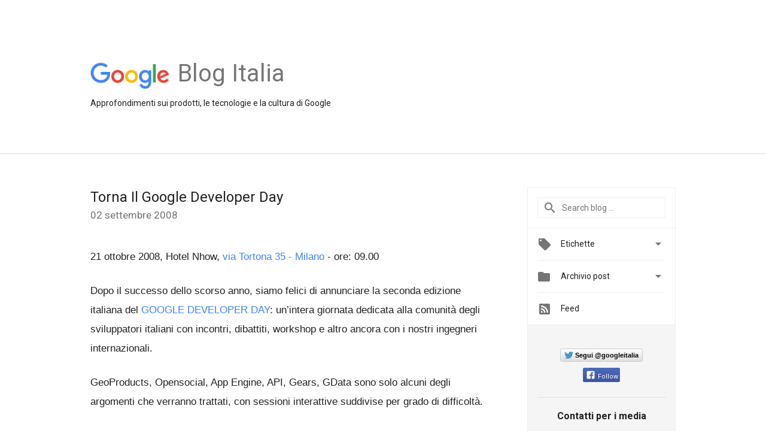

--- FILE ---
content_type: text/html; charset=UTF-8
request_url: https://italia.googleblog.com/2008/09/torna-il-google-developer-day.html
body_size: 30727
content:
<!DOCTYPE html>
<html class='v2 detail-page' dir='ltr' itemscope='' itemtype='http://schema.org/Blog' lang='it' xmlns='http://www.w3.org/1999/xhtml' xmlns:b='http://www.google.com/2005/gml/b' xmlns:data='http://www.google.com/2005/gml/data' xmlns:expr='http://www.google.com/2005/gml/expr'>
<head>
<link href='https://www.blogger.com/static/v1/widgets/335934321-css_bundle_v2.css' rel='stylesheet' type='text/css'/>
<title>
Google Italy Blog: Torna Il Google Developer Day
</title>
<meta content='width=device-width, height=device-height, minimum-scale=1.0, initial-scale=1.0, user-scalable=0' name='viewport'/>
<meta content='IE=Edge' http-equiv='X-UA-Compatible'/>
<meta content='article' property='og:type'/>
<meta content='Torna Il Google Developer Day' property='og:title'/>
<meta content='https://blogger.googleusercontent.com/img/b/R29vZ2xl/AVvXsEhiCNgFxBf85CgjLDm-1DU-_o6OsDg5bF-lJ1kbvzVRmtXL1fyZZVYY7f3-UppUjyoG4vue7S_881AyjRQ7QWL6un64eBF32LA1RMYfRkdVqjbLucl_z6zL8UWKguB1fO68bjNkzA/s1600/googlelogo_color_200x200.png' property='og:image'/>
<meta content='en_US' property='og:locale'/>
<meta content='https://italia.googleblog.com/2008/09/torna-il-google-developer-day.html' property='og:url'/>
<meta content='Google Italy Blog' property='og:site_name'/>
<!-- Twitter Card properties -->
<meta content='Google Italy Blog' property='twitter:site'/>
<meta content='Torna Il Google Developer Day' property='twitter:title'/>
<meta content='summary' name='twitter:card'/>
<meta content='@googleitalia' name='twitter:creator'/>
<link href='https://fonts.googleapis.com/css?family=Roboto:400italic,400,500,500italic,700,700italic' rel='stylesheet' type='text/css'/>
<link href='https://fonts.googleapis.com/icon?family=Material+Icons' rel='stylesheet'/>
<script src='https://ajax.googleapis.com/ajax/libs/jquery/1.11.3/jquery.min.js' type='text/javascript'></script>
<!-- End -->
<style id='page-skin-1' type='text/css'><!--
/*
<Group description="Header Color" selector="header">
<Variable name="header.background.color" description="Header Background"
type="color" default="#ffffff"/>
</Group>
*/
.header-outer {
border-bottom: 1px solid #e0e0e0;
background: #ffffff;
}
html, .Label h2, #sidebar .rss a, .BlogArchive h2, .FollowByEmail h2.title, .widget .post h2 {
font-family: Roboto, sans-serif;
}
.plusfollowers h2.title, .post h2.title, .widget h2.title {
font-family: Roboto, sans-serif;
}
.widget-item-control {
height: 100%;
}
.widget.Header, #header {
position: relative;
height: 100%;
width: 100%;
}
}
.widget.Header .header-logo1 {
float: left;
margin-right: 15px;
padding-right: 15px;
border-right: 1px solid #ddd;
}
.header-title h2 {
color: rgba(0,0,0,.54);
display: inline-block;
font-size: 40px;
font-family: Roboto, sans-serif;
font-weight: normal;
line-height: 48px;
vertical-align: top;
}
.header-inner {
background-repeat: no-repeat;
background-position: right 0px;
}
.post-author,
.byline-author {
font-size: 14px;
font-weight: normal;
color: #757575;
color: rgba(0,0,0,.54);
}
.post-content .img-border {
border: 1px solid rgb(235, 235, 235);
padding: 4px;
}
.header-title a {
text-decoration: none !important;
}
pre {
border: 1px solid #bbbbbb;
margin-top: 1em 0 0 0;
padding: 0.99em;
overflow-x: auto;
overflow-y: auto;
}
pre, code {
font-size: 9pt;
background-color: #fafafa;
line-height: 125%;
font-family: monospace;
}
pre, code {
color: #060;
font: 13px/1.54 "courier new",courier,monospace;
}
.header-left .header-logo1 {
width: 128px !important;
}
.header-desc {
line-height: 20px;
margin-top: 8px;
}
.fb-custom img, .twitter-custom img, .gplus-share img {
cursor: pointer;
opacity: 0.54;
}
.fb-custom img:hover, .twitter-custom img:hover, .gplus-share img:hover {
opacity: 0.87;
}
.fb-like {
width: 80px;
}
.post .share {
float: right;
}
#twitter-share{
border: #CCC solid 1px;
border-radius: 3px;
background-image: -webkit-linear-gradient(top,#ffffff,#dedede);
}
.twitter-follow {
background: url(https://blogger.googleusercontent.com/img/b/R29vZ2xl/AVvXsEh12JpRwqK6Eep8zF16WravH-PtDIuwXR56gYLH-DqBGjf9-trABtMjvzlZkJXdF3qpdxxjfZhyWB3ITJxgk9489CODvTOStCHh1lCn3U5ahyphenhyphenUVWYSznNp9ESe1fZw-1YURzggUHg/s1600/twitter-bird.png) no-repeat left center;
padding-left: 18px;
font: normal normal normal 11px/18px 'Helvetica Neue',Arial,sans-serif;
font-weight: bold;
text-shadow: 0 1px 0 rgba(255,255,255,.5);
cursor: pointer;
margin-bottom: 10px;
}
.twitter-fb {
padding-top: 2px;
}
.fb-follow-button  {
background: -webkit-linear-gradient(#4c69ba, #3b55a0);
background: -moz-linear-gradient(#4c69ba, #3b55a0);
background: linear-gradient(#4c69ba, #3b55a0);
border-radius: 2px;
height: 18px;
padding: 4px 0 0 3px;
width: 57px;
border: #4c69ba solid 1px;
}
.fb-follow-button a {
text-decoration: none !important;
text-shadow: 0 -1px 0 #354c8c;
text-align: center;
white-space: nowrap;
font-size: 11px;
color: white;
vertical-align: top;
}
.fb-follow-button a:visited {
color: white;
}
.fb-follow {
padding: 0px 5px 3px 0px;
width: 14px;
vertical-align: bottom;
}
.gplus-wrapper {
margin-top: 3px;
display: inline-block;
vertical-align: top;
}
.twitter-custom, .gplus-share {
margin-right: 12px;
}
.fb-follow-button{
margin: 10px auto;
}
/** CUSTOM CODE **/

--></style>
<style id='template-skin-1' type='text/css'><!--
.header-outer {
clear: both;
}
.header-inner {
margin: auto;
padding: 0px;
}
.footer-outer {
background: #f5f5f5;
clear: both;
margin: 0;
}
.footer-inner {
margin: auto;
padding: 0px;
}
.footer-inner-2 {
/* Account for right hand column elasticity. */
max-width: calc(100% - 248px);
}
.google-footer-outer {
clear: both;
}
.cols-wrapper, .google-footer-outer, .footer-inner, .header-inner {
max-width: 978px;
margin-left: auto;
margin-right: auto;
}
.cols-wrapper {
margin: auto;
clear: both;
margin-top: 60px;
margin-bottom: 60px;
overflow: hidden;
}
.col-main-wrapper {
float: left;
width: 100%;
}
.col-main {
margin-right: 278px;
max-width: 660px;
}
.col-right {
float: right;
width: 248px;
margin-left: -278px;
}
/* Tweaks for layout mode. */
body#layout .google-footer-outer {
display: none;
}
body#layout .header-outer, body#layout .footer-outer {
background: none;
}
body#layout .header-inner {
height: initial;
}
body#layout .cols-wrapper {
margin-top: initial;
margin-bottom: initial;
}
--></style>
<!-- start all head -->
<meta content='text/html; charset=UTF-8' http-equiv='Content-Type'/>
<meta content='blogger' name='generator'/>
<link href='https://italia.googleblog.com/favicon.ico' rel='icon' type='image/x-icon'/>
<link href='https://italia.googleblog.com/2008/09/torna-il-google-developer-day.html' rel='canonical'/>
<link rel="alternate" type="application/atom+xml" title="Google Italy Blog - Atom" href="https://italia.googleblog.com/feeds/posts/default" />
<link rel="alternate" type="application/rss+xml" title="Google Italy Blog - RSS" href="https://italia.googleblog.com/feeds/posts/default?alt=rss" />
<link rel="service.post" type="application/atom+xml" title="Google Italy Blog - Atom" href="https://www.blogger.com/feeds/12671138/posts/default" />

<link rel="alternate" type="application/atom+xml" title="Google Italy Blog - Atom" href="https://italia.googleblog.com/feeds/2389807188715348872/comments/default" />
<!--Can't find substitution for tag [blog.ieCssRetrofitLinks]-->
<meta content='https://italia.googleblog.com/2008/09/torna-il-google-developer-day.html' property='og:url'/>
<meta content='Torna Il Google Developer Day' property='og:title'/>
<meta content='21 ottobre 2008, Hotel Nhow, via Tortona 35 - Milano  - ore: 09.00  Dopo il successo dello scorso  anno, siamo felici di annunciare la secon...' property='og:description'/>
<!-- end all head -->
<base target='_self'/>
<style>
      html {
        font-family: Roboto, sans-serif;
        -moz-osx-font-smoothing: grayscale;
        -webkit-font-smoothing: antialiased;
      }
      body {
        padding: 0;
        /* This ensures that the scroll bar is always present, which is needed */
        /* because content render happens after page load; otherwise the header */
        /* would "bounce" in-between states. */
        min-height: 150%;
      }
      h2 {
        font-size: 16px;
      }
      h1, h2, h3, h4, h5 {
        line-height: 2em;
      }
      html, h4, h5, h6 {
        font-size: 14px;
      }
      a, a:visited {
        color: #4184F3;
        text-decoration: none;
      }
      a:focus, a:hover, a:active {
        text-decoration: none;
      }
      .Header {
        margin-top: 15px;
      }
      .Header h1 {
        font-size: 32px;
        font-weight: 300;
        line-height: 32px;
        height: 42px;
      }
      .header-inner .Header .titlewrapper {
        padding: 0;
        margin-top: 30px;
      }
      .header-inner .Header .descriptionwrapper {
        padding: 0;
        margin: 0;
      }
      .cols-wrapper {
        margin-top: 56px;
      }
      .header-outer, .cols-wrapper, .footer-outer, .google-footer-outer {
        padding: 0 60px;
      }
      .header-inner {
        height: 256px;
        position: relative;
      }
      html, .header-inner a {
        color: #212121;
        color: rgba(0,0,0,.87);
      }
      .header-inner .google-logo {
        display: inline-block;
        background-size: contain;
        z-index: 1;
        height: 46px;
        overflow: hidden;
        margin-top: 4px;
        margin-right: 8px;
      }
      .header-left {
        position: absolute;
        top: 50%;
        -webkit-transform: translateY(-50%);
        transform: translateY(-50%);
        margin-top: 12px;
        width: 100%;
      }
      .google-logo {
        margin-left: -4px;
      }
      #google-footer {
        position: relative;
        font-size: 13px;
        list-style: none;
        text-align: right;
      }
      #google-footer a {
        color: #444;
      }
      #google-footer ul {
        margin: 0;
        padding: 0;
        height: 144px;
        line-height: 144px;
      }
      #google-footer ul li {
        display: inline;
      }
      #google-footer ul li:before {
        color: #999;
        content: "\00b7";
        font-weight: bold;
        margin: 5px;
      }
      #google-footer ul li:first-child:before {
        content: '';
      }
      #google-footer .google-logo-dark {
        left: 0;
        margin-top: -16px;
        position: absolute;
        top: 50%;
      }
      /** Sitemap links. **/
      .footer-inner-2 {
        font-size: 14px;
        padding-top: 42px;
        padding-bottom: 74px;
      }
      .footer-inner-2 .HTML h2 {
        color: #212121;
        color: rgba(0,0,0,.87);
        font-size: 14px;
        font-weight: 500;
        padding-left: 0;
        margin: 10px 0;
      }
      .footer-inner-2 .HTML ul {
        font-weight: normal;
        list-style: none;
        padding-left: 0;
      }
      .footer-inner-2 .HTML li {
        line-height: 24px;
        padding: 0;
      }
      .footer-inner-2 li a {
        color: rgba(65,132,243,.87);
      }
      /** Archive widget. **/
      .BlogArchive {
        font-size: 13px;
        font-weight: normal;
      }
      .BlogArchive .widget-content {
        display: none;
      }
      .BlogArchive h2, .Label h2 {
        color: #4184F3;
        text-decoration: none;
      }
      .BlogArchive .hierarchy li {
        display: inline-block;
      }
      /* Specificity needed here to override widget CSS defaults. */
      .BlogArchive #ArchiveList ul li, .BlogArchive #ArchiveList ul ul li {
        margin: 0;
        padding-left: 0;
        text-indent: 0;
      }
      .BlogArchive .intervalToggle {
        cursor: pointer;
      }
      .BlogArchive .expanded .intervalToggle .new-toggle {
        -ms-transform: rotate(180deg);
        transform: rotate(180deg);
      }
      .BlogArchive .new-toggle {
        float: right;
        padding-top: 3px;
        opacity: 0.87;
      }
      #ArchiveList {
        text-transform: uppercase;
      }
      #ArchiveList .expanded > ul:last-child {
        margin-bottom: 16px;
      }
      #ArchiveList .archivedate {
        width: 100%;
      }
      /* Months */
      .BlogArchive .items {
        max-width: 150px;
        margin-left: -4px;
      }
      .BlogArchive .expanded .items {
        margin-bottom: 10px;
        overflow: hidden;
      }
      .BlogArchive .items > ul {
        float: left;
        height: 32px;
      }
      .BlogArchive .items a {
        padding: 0 4px;
      }
      .Label {
        font-size: 13px;
        font-weight: normal;
      }
      .sidebar-icon {
        display: inline-block;
        width: 24px;
        height: 24px;
        vertical-align: middle;
        margin-right: 12px;
        margin-top: -1px
      }
      .Label a {
        margin-right: 4px;
      }
      .Label .widget-content {
        display: none;
      }
      .FollowByEmail {
        font-size: 13px;
        font-weight: normal;
      }
      .FollowByEmail h2 {
        background: url("[data-uri]");
        background-repeat: no-repeat;
        background-position: 0 50%;
        text-indent: 30px;
      }
      .FollowByEmail .widget-content {
        display: none;
      }
      .searchBox input {
        border: 1px solid #eee;
        color: #212121;
        color: rgba(0,0,0,.87);
        font-size: 14px;
        padding: 8px 8px 8px 40px;
        width: 164px;
        font-family: Roboto, sans-serif;
        background: url("https://www.gstatic.com/images/icons/material/system/1x/search_grey600_24dp.png") 8px center no-repeat;
      }
      .searchBox ::-webkit-input-placeholder { /* WebKit, Blink, Edge */
        color:    rgba(0,0,0,.54);
      }
      .searchBox :-moz-placeholder { /* Mozilla Firefox 4 to 18 */
        color:    #000;
        opacity:  0.54;
      }
      .searchBox ::-moz-placeholder { /* Mozilla Firefox 19+ */
        color:    #000;
        opacity:  0.54;
      }
      .searchBox :-ms-input-placeholder { /* Internet Explorer 10-11 */
        color:    #757575;
      }
      .widget-item-control {
        margin-top: 0px;
      }
      .section {
        margin: 0;
        padding: 0;
      }
      #sidebar-top {
        border: 1px solid #eee;
      }
      #sidebar-top > div {
        margin: 16px 0;
      }
      .widget ul {
        line-height: 1.6;
      }
      /*main post*/
      .post {
		display: inline-block;
        margin-bottom:30px;
      }
      #main .post .title {
        margin: 0;
      }
      #main .post .title a {
        color: #212121;
        color: rgba(0,0,0,.87);
        font-weight: normal;
        font-size: 24px;
      }
      #main .post .title a:hover {
        text-decoration:none;
        color:#4184F3;
      }
      .message,  #main .post .post-header {
        margin: 0;
        padding: 0;
      }
      #main .post .post-header .caption, #main .post .post-header .labels-caption,  #main .post .post-footer .caption, #main .post .post-footer .labels-caption {
        color: #444;
        font-weight: 500;
      }
      #main .tr-caption-container td {
        text-align: left;
      }
      #main .post .tr-caption {
        color: #757575;
        color: rgba(0,0,0,.54);
        display: block;
        max-width: 560px;
        padding-bottom: 20px;
      }
      #main .post .tr-caption-container {
        line-height: 24px;
        margin: -1px 0 0 0 !important;
        padding: 4px 0;
        text-align: left;
      }
      #main .post .post-header .published{
        font-size:11px;
        font-weight:bold;
      }
      .post-header .publishdate {
        font-size: 17px;
        font-weight:normal;
        color: #757575;
        color: rgba(0,0,0,.54);
      }
      #main .post .post-footer{
        font-size:12px;
        padding-bottom: 21px;
      }
      .label-footer {
        margin-bottom: 12px;
        margin-top: 12px;
      }
      .comment-img {
        margin-right: 16px;
        opacity: 0.54;
        vertical-align: middle;
      }
      #main .post .post-header .published {
        margin-bottom: 40px;
        margin-top: -2px;
      }
      .post .post-content {
        color: #212121;
        color: rgba(0,0,0,.87);
        font-size: 17px;
        margin: 25px 0 36px 0;
        line-height: 32px;
      }
      .post-body .post-content ul, .post-body .post-content ol {
        margin: 16px 0;
        padding: 0 48px;
      }
      .post-summary {
        display: none;
      }
      /* Another old-style caption. */
      .post-content div i, .post-content div + i {
        font-size: 14px;
        font-style: normal;
        color: #757575;
        color: rgba(0,0,0,.54);
        display: block;
        line-height: 24px;
        margin-bottom: 16px;
        text-align: left;
      }
      /* Another old-style caption (with link) */
      .post-content a > i {
        color: #4184F3 !important;
      }
      /* Old-style captions for images. */
      .post-content .separator + div:not(.separator) {
        margin-top: -16px;
      }
      /* Capture section headers. */
      .post-content br + br + b, .post-content .space + .space + b, .post-content .separator + b {
        display: inline-block;
        margin-bottom: 8px;
        margin-top: 24px;
      }
      .post-content li {
        line-height: 32px;
      }
      /* Override all post images/videos to left align. */
      .post-content .separator, .post-content > div {
        text-align: left;
      }
      .post-content .separator > a, .post-content .separator > span {
        margin-left: 0 !important;
      }
      .post-content img {
        max-width: 100%;
        height: auto;
        width: auto;
      }
      .post-content .tr-caption-container img {
        margin-bottom: 12px;
      }
      .post-content iframe, .post-content embed {
        max-width: 100%;
      }
      .post-content .carousel-container {
        margin-bottom: 48px;
      }
      #main .post-content b {
        font-weight: 500;
      }
      /* These are the main paragraph spacing tweaks. */
      #main .post-content br {
        content: ' ';
        display: block;
        padding: 4px;
      }
      .post-content .space {
        display: block;
        height: 8px;
      }
      .post-content iframe + .space, .post-content iframe + br {
        padding: 0 !important;
      }
      #main .post .jump-link {
        margin-bottom:10px;
      }
      .post-content img, .post-content iframe {
        margin: 30px 0 20px 0;
      }
      .post-content > img:first-child, .post-content > iframe:first-child {
        margin-top: 0;
      }
      .col-right .section {
        padding: 0 16px;
      }
      #aside {
        background:#fff;
        border:1px solid #eee;
        border-top: 0;
      }
      #aside .widget {
        margin:0;
      }
      #aside .widget h2, #ArchiveList .toggle + a.post-count-link {
        color: #212121;
        color: rgba(0,0,0,.87);
        font-weight: 400 !important;
        margin: 0;
      }
      #ArchiveList .toggle {
        float: right;
      }
      #ArchiveList .toggle .material-icons {
        padding-top: 4px;
      }
      #sidebar .tab {
        cursor: pointer;
      }
      #sidebar .tab .arrow {
        display: inline-block;
        float: right;
      }
      #sidebar .tab .icon {
        display: inline-block;
        vertical-align: top;
        height: 24px;
        width: 24px;
        margin-right: 13px;
        margin-left: -1px;
        margin-top: 1px;
        color: #757575;
        color: rgba(0,0,0,.54);
      }
      #sidebar .widget-content > :first-child {
        padding-top: 8px;
      }
      #sidebar .active .tab .arrow {
        -ms-transform: rotate(180deg);
        transform: rotate(180deg);
      }
      #sidebar .arrow {
        color: #757575;
        color: rgba(0,0,0,.54);
      }
      #sidebar .widget h2 {
        font-size: 14px;
        line-height: 24px;
        display: inline-block;
      }
      #sidebar .widget .BlogArchive {
        padding-bottom: 8px;
      }
      #sidebar .widget {
        border-bottom: 1px solid #eee;
        box-shadow: 0px 1px 0 white;
        margin-bottom: 0;
        padding: 14px 0;
        min-height: 20px;
      }
      #sidebar .widget:last-child {
        border-bottom: none;
        box-shadow: none;
        margin-bottom: 0;
      }
      #sidebar ul {
        margin: 0;
        padding: 0;
      }
      #sidebar ul li {
        list-style:none;
        padding:0;
      }
      #sidebar ul li a {
        line-height: 32px;
      }
      #sidebar .archive {
        background-image: url("[data-uri]");
        height: 24px;
        line-height: 24px;
        padding-left: 30px;
      }
      #sidebar .labels {
        background-image: url("[data-uri]");
        height: 20px;
        line-height: 20px;
        padding-left: 30px;
      }
      #sidebar .rss a {
        background-image: url("[data-uri]");
      }
      #sidebar .subscription a {
        background-image: url("[data-uri]");
      }
      #sidebar-bottom {
        background: #f5f5f5;
        border-top:1px solid #eee;
      }
      #sidebar-bottom .widget {
        border-bottom: 1px solid #e0e0e0;
        padding: 15px 0;
        text-align: center;
      }
      #sidebar-bottom > div:last-child {
        border-bottom: 0;
      }
      #sidebar-bottom .text {
        line-height: 20px;
      }
      /* Home, forward, and backward pagination. */
      .blog-pager {
        border-top : 1px #e0e0e0 solid;
        padding-top: 10px;
        margin-top: 15px;
        text-align: right !important;
      }
      #blog-pager {
        margin-botom: 0;
        margin-top: -14px;
        padding: 16px 0 0 0;
      }
      #blog-pager a {
        display: inline-block;
      }
      .blog-pager i.disabled {
        opacity: 0.2 !important;
      }
      .blog-pager i {
        color: black;
        margin-left: 16px;
        opacity: 0.54;
      }
      .blog-pager i:hover, .blog-pager i:active {
        opacity: 0.87;
      }
      #blog-pager-older-link, #blog-pager-newer-link {
        float: none;
      }
      .gplus-profile {
        background-color: #fafafa;
        border: 1px solid #eee;
        overflow: hidden;
        width: 212px;
      }
      .gplus-profile-inner {
        margin-left: -1px;
        margin-top: -1px;
      }
      /* Sidebar follow buttons. */
      .followgooglewrapper {
        padding: 12px 0 0 0;
      }
      .loading {
        visibility: hidden;
      }
      .detail-page .post-footer .cmt_iframe_holder {
        padding-top: 40px !important;
      }
      /** Desktop **/
      @media (max-width: 900px) {
        .col-right {
          display: none;
        }
        .col-main {
          margin-right: 0;
          min-width: initial;
        }
        .footer-outer {
          display: none;
        }
        .cols-wrapper {
          min-width: initial;
        }
        .google-footer-outer {
          background-color: #f5f5f5;
        }
      }
      /** Tablet **/
      @media (max-width: 712px) {
        .header-outer, .cols-wrapper, .footer-outer, .google-footer-outer {
          padding: 0 40px;
        }
      }
      /* An extra breakpoint accommodating for long blog titles. */
      @media (max-width: 600px) {
        .header-left {
          height: 100%;
          top: inherit;
          margin-top: 0;
          -webkit-transform: initial;
          transform: initial;
        }
        .header-title {
          margin-top: 18px;
        }
        .header-inner .google-logo {
          height: 40px;
          margin-top: 3px;
        }
        .header-inner .google-logo img {
          height: 42px;
        }
        .header-title h2 {
          font-size: 32px;
          line-height: 40px;
        }
        .header-desc {
          bottom: 24px;
          position: absolute;
        }
      }
      /** Mobile/small desktop window; also landscape. **/
      @media (max-width: 480px), (max-height: 480px) {
        .header-outer, .cols-wrapper, .footer-outer, .google-footer-outer {
          padding: 0 16px;
        }
        .cols-wrapper {
          margin-top: 0;
        }
        .post-header .publishdate, .post .post-content {
          font-size: 16px;
        }
        .post .post-content {
          line-height: 28px;
          margin-bottom: 30px;
        }
        .post {
          margin-top: 30px;
        }
        .byline-author {
          display: block;
          font-size: 12px;
          line-height: 24px;
          margin-top: 6px;
        }
        #main .post .title a {
          font-weight: 500;
          color: #4c4c4c;
          color: rgba(0,0,0,.70);
        }
        #main .post .post-header {
          padding-bottom: 12px;
        }
        #main .post .post-header .published {
          margin-bottom: -8px;
          margin-top: 3px;
        }
        .post .read-more {
          display: block;
          margin-top: 14px;
        }
        .post .tr-caption {
          font-size: 12px;
        }
        #main .post .title a {
          font-size: 20px;
          line-height: 30px;
        }
        .post-content iframe {
          /* iframe won't keep aspect ratio when scaled down. */
          max-height: 240px;
        }
        .post-content .separator img, .post-content .tr-caption-container img, .post-content iframe {
          margin-left: -16px;
          max-width: inherit;
          width: calc(100% + 32px);
        }
        .post-content table, .post-content td {
          width: 100%;
        }
        #blog-pager {
          margin: 0;
          padding: 16px 0;
        }
        /** List page tweaks. **/
        .list-page .post-original {
          display: none;
        }
        .list-page .post-summary {
          display: block;
        }
        .list-page .comment-container {
          display: none;
        } 
        .list-page #blog-pager {
          padding-top: 0;
          border: 0;
          margin-top: -8px;
        }
        .list-page .label-footer {
          display: none;
        }
        .list-page #main .post .post-footer {
          border-bottom: 1px solid #eee;
          margin: -16px 0 0 0;
          padding: 0 0 20px 0;
        }
        .list-page .post .share {
          display: none;
        }
        /** Detail page tweaks. **/
        .detail-page .post-footer .cmt_iframe_holder {
          padding-top: 32px !important;
        }
        .detail-page .label-footer {
          margin-bottom: 0;
        }
        .detail-page #main .post .post-footer {
          padding-bottom: 0;
        }
        .detail-page #comments {
          display: none;
        }
      }
      [data-about-pullquote], [data-is-preview], [data-about-syndication] {
        display: none;
      }
    </style>
<noscript>
<style>
        .loading { visibility: visible }</style>
</noscript>
<script type='text/javascript'>
        (function(i,s,o,g,r,a,m){i['GoogleAnalyticsObject']=r;i[r]=i[r]||function(){
        (i[r].q=i[r].q||[]).push(arguments)},i[r].l=1*new Date();a=s.createElement(o),
        m=s.getElementsByTagName(o)[0];a.async=1;a.src=g;m.parentNode.insertBefore(a,m)
        })(window,document,'script','https://www.google-analytics.com/analytics.js','ga');
        ga('create', 'UA-203225924-2', 'auto', 'blogger');
        ga('blogger.send', 'pageview');
      </script>
<link href='https://www.blogger.com/dyn-css/authorization.css?targetBlogID=12671138&amp;zx=50fef615-dc37-4361-bfd4-9a825db4ed6f' media='none' onload='if(media!=&#39;all&#39;)media=&#39;all&#39;' rel='stylesheet'/><noscript><link href='https://www.blogger.com/dyn-css/authorization.css?targetBlogID=12671138&amp;zx=50fef615-dc37-4361-bfd4-9a825db4ed6f' rel='stylesheet'/></noscript>
<meta name='google-adsense-platform-account' content='ca-host-pub-1556223355139109'/>
<meta name='google-adsense-platform-domain' content='blogspot.com'/>

</head>
<body>
<script type='text/javascript'>
      //<![CDATA[
      var axel = Math.random() + "";
      var a = axel * 10000000000000;
      document.write('<iframe src="https://2542116.fls.doubleclick.net/activityi;src=2542116;type=gblog;cat=googl0;ord=ord=' + a + '?" width="1" height="1" frameborder="0" style="display:none"></iframe>');
      //]]>
    </script>
<noscript>
<img alt='' height='1' src='https://ad.doubleclick.net/ddm/activity/src=2542116;type=gblog;cat=googl0;ord=1?' width='1'/>
</noscript>
<!-- Header -->
<div class='header-outer'>
<div class='header-inner'>
<div class='section' id='header'><div class='widget Header' data-version='1' id='Header1'>
<div class='header-left'>
<div class='header-title'>
<a class='google-logo' href='https://italia.googleblog.com/'>
<img height='50' src='https://www.gstatic.com/images/branding/googlelogo/2x/googlelogo_color_150x54dp.png'/>
</a>
<a href='/.'>
<h2>
             Blog Italia
          </h2>
</a>
</div>
<div class='header-desc'>
Approfondimenti sui prodotti, le tecnologie e la cultura di Google
</div>
</div>
</div></div>
</div>
</div>
<!-- all content wrapper start -->
<div class='cols-wrapper loading'>
<div class='col-main-wrapper'>
<div class='col-main'>
<div class='section' id='main'><div class='widget Blog' data-version='1' id='Blog1'>
<div class='post' data-id='2389807188715348872' itemscope='' itemtype='http://schema.org/BlogPosting'>
<h2 class='title' itemprop='name'>
<a href='https://italia.googleblog.com/2008/09/torna-il-google-developer-day.html' itemprop='url' title='Torna Il Google Developer Day'>
Torna Il Google Developer Day
</a>
</h2>
<div class='post-header'>
<div class='published'>
<span class='publishdate' itemprop='datePublished'>
02 settembre 2008
</span>
</div>
</div>
<div class='post-body'>
<div class='post-content' itemprop='articleBody'>
<script type='text/template'>
                          <p  style="font-family:arial;"><span style="font-size:100%;">21 ottobre 2008, Hotel Nhow, <a href="http://maps.google.it/maps?f=q&amp;hl=it&amp;geocode=&amp;q=+via+tortona+35+milano&amp;sll=45.438936,9.08432&amp;sspn=0.589721,1.455688&amp;ie=UTF8&amp;t=h&amp;z=16&amp;iwloc=addr">via Tortona 35 - Milano</a> - ore: 09.00</span><span style="font-size:100%;"><br /></span></p> <p  style="font-family:arial;"><span style="font-size:100%;">Dopo il successo dello scorso  anno, siamo felici di annunciare la seconda edizione italiana del <a href="http://code.google.com/intl/it/events/developerday/2008/home.html">GOOGLE  DEVELOPER DAY</a>: un&#8217;intera giornata  dedicata alla comunità degli sviluppatori italiani con incontri, dibattiti,  workshop e altro ancora con i nostri ingegneri internazionali. </span><span style="font-size:100%;"><br /></span> </p> <p  style="font-family:arial;"><span style="font-size:100%;">GeoProducts, Opensocial, App  Engine, API, Gears, GData sono solo alcuni degli argomenti che verranno  trattati, con sessioni interattive suddivise per grado di difficoltà. </span><span style="font-size:100%;"><br /></span> </p> <p  style="font-family:arial;"><span style="font-size:100%;">Non perdere questa fantastica  occasione per condividere le tue opinioni, mostrare le tue capacità  ed essere informato in anteprima sui più recenti sviluppi delle tecnologie  Google. Consulta <a href="http://code.google.com/intl/it/events/developerday/2008/agenda.html">qui</a> l&#8217;agenda completa  e iscriviti ai laboratori tematici.<br /></span></p><p  style="font-family:arial;"><span style="font-size:100%;">Al momento della registrazione ti  verrà richiesto di inserire alcune informazioni relative alla tua esperienza  professionale e di scegliere i workshop che ti interessano maggiormente  per aiutarci nella programmazione dell&#8217;evento. Anche quest&#8217;anno  alcune sessioni saranno a numero chiuso: meglio affrettarsi!</span><span style="font-size:100%;"><br /></span> </p> <p  style="font-family:arial;"><span style="font-size:100%;">Per ora è tutto, nelle prossime  settimane potrai trovare qui maggiori informazioni, aggiornamenti e  novità dell&#8217;ultima ora. </span></p><br /><span class="byline-author">Scritto da: Google Italy Marketing Team</span>
<span itemprop='author' itemscope='itemscope' itemtype='http://schema.org/Person'>
  <meta content='https://plus.google.com/116899029375914044550' itemprop='url'/>
</span>
                        </script>
<noscript>
<p  style="font-family:arial;"><span style="font-size:100%;">21 ottobre 2008, Hotel Nhow, <a href="http://maps.google.it/maps?f=q&amp;hl=it&amp;geocode=&amp;q=+via+tortona+35+milano&amp;sll=45.438936,9.08432&amp;sspn=0.589721,1.455688&amp;ie=UTF8&amp;t=h&amp;z=16&amp;iwloc=addr">via Tortona 35 - Milano</a> - ore: 09.00</span><span style="font-size:100%;"><br /></span></p> <p  style="font-family:arial;"><span style="font-size:100%;">Dopo il successo dello scorso  anno, siamo felici di annunciare la seconda edizione italiana del <a href="http://code.google.com/intl/it/events/developerday/2008/home.html">GOOGLE  DEVELOPER DAY</a>: un&#8217;intera giornata  dedicata alla comunità degli sviluppatori italiani con incontri, dibattiti,  workshop e altro ancora con i nostri ingegneri internazionali. </span><span style="font-size:100%;"><br /></span> </p> <p  style="font-family:arial;"><span style="font-size:100%;">GeoProducts, Opensocial, App  Engine, API, Gears, GData sono solo alcuni degli argomenti che verranno  trattati, con sessioni interattive suddivise per grado di difficoltà. </span><span style="font-size:100%;"><br /></span> </p> <p  style="font-family:arial;"><span style="font-size:100%;">Non perdere questa fantastica  occasione per condividere le tue opinioni, mostrare le tue capacità  ed essere informato in anteprima sui più recenti sviluppi delle tecnologie  Google. Consulta <a href="http://code.google.com/intl/it/events/developerday/2008/agenda.html">qui</a> l&#8217;agenda completa  e iscriviti ai laboratori tematici.<br /></span></p><p  style="font-family:arial;"><span style="font-size:100%;">Al momento della registrazione ti  verrà richiesto di inserire alcune informazioni relative alla tua esperienza  professionale e di scegliere i workshop che ti interessano maggiormente  per aiutarci nella programmazione dell&#8217;evento. Anche quest&#8217;anno  alcune sessioni saranno a numero chiuso: meglio affrettarsi!</span><span style="font-size:100%;"><br /></span> </p> <p  style="font-family:arial;"><span style="font-size:100%;">Per ora è tutto, nelle prossime  settimane potrai trovare qui maggiori informazioni, aggiornamenti e  novità dell&#8217;ultima ora. </span></p><br /><span class="byline-author">Scritto da: Google Italy Marketing Team</span>
<span itemprop='author' itemscope='itemscope' itemtype='http://schema.org/Person'>
<meta content='https://plus.google.com/116899029375914044550' itemprop='url'/>
</span>
</noscript>
</div>
</div>
<div class='share'>
<span class='twitter-custom social-wrapper' data-href='http://twitter.com/share?text=Google Italy Blog:Torna Il Google Developer Day&url=https://italia.googleblog.com/2008/09/torna-il-google-developer-day.html&via=googleitalia'>
<img alt='Share on Twitter' height='24' src='https://www.gstatic.com/images/icons/material/system/2x/post_twitter_black_24dp.png' width='24'/>
</span>
<span class='fb-custom social-wrapper' data-href='https://www.facebook.com/sharer.php?u=https://italia.googleblog.com/2008/09/torna-il-google-developer-day.html'>
<img alt='Share on Facebook' height='24' src='https://www.gstatic.com/images/icons/material/system/2x/post_facebook_black_24dp.png' width='24'/>
</span>
</div>
</div>
<div class='blog-pager' id='blog-pager'>
<a class='home-link' href='https://italia.googleblog.com/'>
<i class='material-icons'>
                      &#59530;
                    </i>
</a>
<span id='blog-pager-newer-link'>
<a class='blog-pager-newer-link' href='https://italia.googleblog.com/2008/09/un-nuovo-approccio-al-browser.html' id='Blog1_blog-pager-newer-link' title='Post più recente'>
<i class='material-icons'>
                          &#58820;
                        </i>
</a>
</span>
<span id='blog-pager-older-link'>
<a class='blog-pager-older-link' href='https://italia.googleblog.com/2008/08/i-vostri-video-ancora-pi-interattivi.html' id='Blog1_blog-pager-older-link' title='Post più vecchio'>
<i class='material-icons'>
                          &#58824;
                        </i>
</a>
</span>
</div>
<div class='clear'></div>
</div></div>
</div>
</div>
<div class='col-right'>
<div class='section' id='sidebar-top'><div class='widget HTML' data-version='1' id='HTML8'>
<div class='widget-content'>
<div class='searchBox'>
<input type='text' title='Search This Blog' placeholder='Search blog ...' />
</div>
</div>
<div class='clear'></div>
</div></div>
<div id='aside'>
<div class='section' id='sidebar'><div class='widget Label' data-version='1' id='Label1'>
<div class='tab'>
<img class='sidebar-icon' src='[data-uri]'/>
<h2>
Etichette
</h2>
<i class='material-icons arrow'>
                      &#58821;
                    </i>
</div>
<div class='widget-content list-label-widget-content'>
<ul>
<li>
<a dir='ltr' href='https://italia.googleblog.com/search/label/%2B%201'>
+ 1
</a>
</li>
<li>
<a dir='ltr' href='https://italia.googleblog.com/search/label/%2B1'>
+1
</a>
</li>
<li>
<a dir='ltr' href='https://italia.googleblog.com/search/label/10%5E100'>
10^100
</a>
</li>
<li>
<a dir='ltr' href='https://italia.googleblog.com/search/label/150%20anni'>
150 anni
</a>
</li>
<li>
<a dir='ltr' href='https://italia.googleblog.com/search/label/3%20dreams%20black'>
3 dreams black
</a>
</li>
<li>
<a dir='ltr' href='https://italia.googleblog.com/search/label/3%20miliardi%20visualizzazioni'>
3 miliardi visualizzazioni
</a>
</li>
<li>
<a dir='ltr' href='https://italia.googleblog.com/search/label/48%20ore%20video'>
48 ore video
</a>
</li>
<li>
<a dir='ltr' href='https://italia.googleblog.com/search/label/5%20anni'>
5 anni
</a>
</li>
<li>
<a dir='ltr' href='https://italia.googleblog.com/search/label/66a%20edizione%20mostra%20internazionale%20del%20cinema%20di%20venezia'>
66a edizione mostra internazionale del cinema di venezia
</a>
</li>
<li>
<a dir='ltr' href='https://italia.googleblog.com/search/label/Abruzzo'>
Abruzzo
</a>
</li>
<li>
<a dir='ltr' href='https://italia.googleblog.com/search/label/accessbilit%C3%A0'>
accessbilità
</a>
</li>
<li>
<a dir='ltr' href='https://italia.googleblog.com/search/label/accessibilit%C3%A0'>
accessibilità
</a>
</li>
<li>
<a dir='ltr' href='https://italia.googleblog.com/search/label/Accessible%20Search'>
Accessible Search
</a>
</li>
<li>
<a dir='ltr' href='https://italia.googleblog.com/search/label/accesso%20alle%20informazioni'>
accesso alle informazioni
</a>
</li>
<li>
<a dir='ltr' href='https://italia.googleblog.com/search/label/account%20google'>
account google
</a>
</li>
<li>
<a dir='ltr' href='https://italia.googleblog.com/search/label/Account%20Manager'>
Account Manager
</a>
</li>
<li>
<a dir='ltr' href='https://italia.googleblog.com/search/label/account%20personale'>
account personale
</a>
</li>
<li>
<a dir='ltr' href='https://italia.googleblog.com/search/label/Action%20for%20Women'>
Action for Women
</a>
</li>
<li>
<a dir='ltr' href='https://italia.googleblog.com/search/label/AdSense'>
AdSense
</a>
</li>
<li>
<a dir='ltr' href='https://italia.googleblog.com/search/label/AdSense%20per%20la%20ricerca'>
AdSense per la ricerca
</a>
</li>
<li>
<a dir='ltr' href='https://italia.googleblog.com/search/label/AdWords'>
AdWords
</a>
</li>
<li>
<a dir='ltr' href='https://italia.googleblog.com/search/label/Adwords%20express'>
Adwords express
</a>
</li>
<li>
<a dir='ltr' href='https://italia.googleblog.com/search/label/AdWords%20Webinars'>
AdWords Webinars
</a>
</li>
<li>
<a dir='ltr' href='https://italia.googleblog.com/search/label/agrigento'>
agrigento
</a>
</li>
<li>
<a dir='ltr' href='https://italia.googleblog.com/search/label/ai'>
ai
</a>
</li>
<li>
<a dir='ltr' href='https://italia.googleblog.com/search/label/alert'>
alert
</a>
</li>
<li>
<a dir='ltr' href='https://italia.googleblog.com/search/label/Ambassador%20Program'>
Ambassador Program
</a>
</li>
<li>
<a dir='ltr' href='https://italia.googleblog.com/search/label/Ambiente'>
Ambiente
</a>
</li>
<li>
<a dir='ltr' href='https://italia.googleblog.com/search/label/analisi%20traffico'>
analisi traffico
</a>
</li>
<li>
<a dir='ltr' href='https://italia.googleblog.com/search/label/Analytics'>
Analytics
</a>
</li>
<li>
<a dir='ltr' href='https://italia.googleblog.com/search/label/Android'>
Android
</a>
</li>
<li>
<a dir='ltr' href='https://italia.googleblog.com/search/label/Android%202.1'>
Android 2.1
</a>
</li>
<li>
<a dir='ltr' href='https://italia.googleblog.com/search/label/Android%202.2'>
Android 2.2
</a>
</li>
<li>
<a dir='ltr' href='https://italia.googleblog.com/search/label/android%20factory%204.0'>
android factory 4.0
</a>
</li>
<li>
<a dir='ltr' href='https://italia.googleblog.com/search/label/angry%20birds'>
angry birds
</a>
</li>
<li>
<a dir='ltr' href='https://italia.googleblog.com/search/label/anniversario%20YouTube'>
anniversario YouTube
</a>
</li>
<li>
<a dir='ltr' href='https://italia.googleblog.com/search/label/Antitrust'>
Antitrust
</a>
</li>
<li>
<a dir='ltr' href='https://italia.googleblog.com/search/label/API'>
API
</a>
</li>
<li>
<a dir='ltr' href='https://italia.googleblog.com/search/label/App%20Engine'>
App Engine
</a>
</li>
<li>
<a dir='ltr' href='https://italia.googleblog.com/search/label/applicazioni'>
applicazioni
</a>
</li>
<li>
<a dir='ltr' href='https://italia.googleblog.com/search/label/apps%20musicali'>
apps musicali
</a>
</li>
<li>
<a dir='ltr' href='https://italia.googleblog.com/search/label/arcade%20fire'>
arcade fire
</a>
</li>
<li>
<a dir='ltr' href='https://italia.googleblog.com/search/label/art%20camera'>
art camera
</a>
</li>
<li>
<a dir='ltr' href='https://italia.googleblog.com/search/label/art%20lover'>
art lover
</a>
</li>
<li>
<a dir='ltr' href='https://italia.googleblog.com/search/label/art%20selfie'>
art selfie
</a>
</li>
<li>
<a dir='ltr' href='https://italia.googleblog.com/search/label/assistant'>
assistant
</a>
</li>
<li>
<a dir='ltr' href='https://italia.googleblog.com/search/label/Assistente%20Google'>
Assistente Google
</a>
</li>
<li>
<a dir='ltr' href='https://italia.googleblog.com/search/label/Assistenza'>
Assistenza
</a>
</li>
<li>
<a dir='ltr' href='https://italia.googleblog.com/search/label/Auguri'>
Auguri
</a>
</li>
<li>
<a dir='ltr' href='https://italia.googleblog.com/search/label/Autorit%C3%A0%20Garante'>
Autorità Garante
</a>
</li>
<li>
<a dir='ltr' href='https://italia.googleblog.com/search/label/Banda%20Larga'>
Banda Larga
</a>
</li>
<li>
<a dir='ltr' href='https://italia.googleblog.com/search/label/BCG'>
BCG
</a>
</li>
<li>
<a dir='ltr' href='https://italia.googleblog.com/search/label/becoming%20YouTube%20stars'>
becoming YouTube stars
</a>
</li>
<li>
<a dir='ltr' href='https://italia.googleblog.com/search/label/Bergamini'>
Bergamini
</a>
</li>
<li>
<a dir='ltr' href='https://italia.googleblog.com/search/label/Berlusconi'>
Berlusconi
</a>
</li>
<li>
<a dir='ltr' href='https://italia.googleblog.com/search/label/Best%20Place%20to%20Work'>
Best Place to Work
</a>
</li>
<li>
<a dir='ltr' href='https://italia.googleblog.com/search/label/BETA'>
BETA
</a>
</li>
<li>
<a dir='ltr' href='https://italia.googleblog.com/search/label/Big%20Picture'>
Big Picture
</a>
</li>
<li>
<a dir='ltr' href='https://italia.googleblog.com/search/label/big%20tent'>
big tent
</a>
</li>
<li>
<a dir='ltr' href='https://italia.googleblog.com/search/label/Birmania'>
Birmania
</a>
</li>
<li>
<a dir='ltr' href='https://italia.googleblog.com/search/label/Blogger'>
Blogger
</a>
</li>
<li>
<a dir='ltr' href='https://italia.googleblog.com/search/label/blogs'>
blogs
</a>
</li>
<li>
<a dir='ltr' href='https://italia.googleblog.com/search/label/Bocconi'>
Bocconi
</a>
</li>
<li>
<a dir='ltr' href='https://italia.googleblog.com/search/label/Books'>
Books
</a>
</li>
<li>
<a dir='ltr' href='https://italia.googleblog.com/search/label/borse%20di%20studio'>
borse di studio
</a>
</li>
<li>
<a dir='ltr' href='https://italia.googleblog.com/search/label/browser'>
browser
</a>
</li>
<li>
<a dir='ltr' href='https://italia.googleblog.com/search/label/buono%20a%20sapersi'>
buono a sapersi
</a>
</li>
<li>
<a dir='ltr' href='https://italia.googleblog.com/search/label/Business'>
Business
</a>
</li>
<li>
<a dir='ltr' href='https://italia.googleblog.com/search/label/cambiare%20il%20mondo'>
cambiare il mondo
</a>
</li>
<li>
<a dir='ltr' href='https://italia.googleblog.com/search/label/campagna%20pubblicitaria%20google'>
campagna pubblicitaria google
</a>
</li>
<li>
<a dir='ltr' href='https://italia.googleblog.com/search/label/Campagne%20Natalizie'>
Campagne Natalizie
</a>
</li>
<li>
<a dir='ltr' href='https://italia.googleblog.com/search/label/Canale%20YouTube%20Google%20Italia'>
Canale YouTube Google Italia
</a>
</li>
<li>
<a dir='ltr' href='https://italia.googleblog.com/search/label/canle%20YouTube'>
canle YouTube
</a>
</li>
<li>
<a dir='ltr' href='https://italia.googleblog.com/search/label/Cannes'>
Cannes
</a>
</li>
<li>
<a dir='ltr' href='https://italia.googleblog.com/search/label/cardboard'>
cardboard
</a>
</li>
<li>
<a dir='ltr' href='https://italia.googleblog.com/search/label/Cassinelli'>
Cassinelli
</a>
</li>
<li>
<a dir='ltr' href='https://italia.googleblog.com/search/label/categorie%20di%20interesse'>
categorie di interesse
</a>
</li>
<li>
<a dir='ltr' href='https://italia.googleblog.com/search/label/Censura'>
Censura
</a>
</li>
<li>
<a dir='ltr' href='https://italia.googleblog.com/search/label/centro%20sicurezza'>
centro sicurezza
</a>
</li>
<li>
<a dir='ltr' href='https://italia.googleblog.com/search/label/centro%20sicurezza%20famiglie'>
centro sicurezza famiglie
</a>
</li>
<li>
<a dir='ltr' href='https://italia.googleblog.com/search/label/Centro%20Sicurezza%20YouTube'>
Centro Sicurezza YouTube
</a>
</li>
<li>
<a dir='ltr' href='https://italia.googleblog.com/search/label/Chrome'>
Chrome
</a>
</li>
<li>
<a dir='ltr' href='https://italia.googleblog.com/search/label/Chrome%20per%20Mac'>
Chrome per Mac
</a>
</li>
<li>
<a dir='ltr' href='https://italia.googleblog.com/search/label/Chrome%20Web%20Store'>
Chrome Web Store
</a>
</li>
<li>
<a dir='ltr' href='https://italia.googleblog.com/search/label/chromebook'>
chromebook
</a>
</li>
<li>
<a dir='ltr' href='https://italia.googleblog.com/search/label/Chromecast'>
Chromecast
</a>
</li>
<li>
<a dir='ltr' href='https://italia.googleblog.com/search/label/Chromium%20OS'>
Chromium OS
</a>
</li>
<li>
<a dir='ltr' href='https://italia.googleblog.com/search/label/Cina'>
Cina
</a>
</li>
<li>
<a dir='ltr' href='https://italia.googleblog.com/search/label/Cinema'>
Cinema
</a>
</li>
<li>
<a dir='ltr' href='https://italia.googleblog.com/search/label/citt%C3%A0%20d%27arte'>
città d&#39;arte
</a>
</li>
<li>
<a dir='ltr' href='https://italia.googleblog.com/search/label/cloud%20computing'>
cloud computing
</a>
</li>
<li>
<a dir='ltr' href='https://italia.googleblog.com/search/label/CO2'>
CO2
</a>
</li>
<li>
<a dir='ltr' href='https://italia.googleblog.com/search/label/comitato%20consultivo'>
comitato consultivo
</a>
</li>
<li>
<a dir='ltr' href='https://italia.googleblog.com/search/label/Commissione%20Europea'>
Commissione Europea
</a>
</li>
<li>
<a dir='ltr' href='https://italia.googleblog.com/search/label/Commissione%20Trasporti%20e%20Comunicazione'>
Commissione Trasporti e Comunicazione
</a>
</li>
<li>
<a dir='ltr' href='https://italia.googleblog.com/search/label/Community'>
Community
</a>
</li>
<li>
<a dir='ltr' href='https://italia.googleblog.com/search/label/compleanno%20Chrome'>
compleanno Chrome
</a>
</li>
<li>
<a dir='ltr' href='https://italia.googleblog.com/search/label/completamento%20automatico'>
completamento automatico
</a>
</li>
<li>
<a dir='ltr' href='https://italia.googleblog.com/search/label/consumer%20products'>
consumer products
</a>
</li>
<li>
<a dir='ltr' href='https://italia.googleblog.com/search/label/contentID'>
contentID
</a>
</li>
<li>
<a dir='ltr' href='https://italia.googleblog.com/search/label/controllo%20privacy'>
controllo privacy
</a>
</li>
<li>
<a dir='ltr' href='https://italia.googleblog.com/search/label/controllo%20sicurezza'>
controllo sicurezza
</a>
</li>
<li>
<a dir='ltr' href='https://italia.googleblog.com/search/label/Convegni'>
Convegni
</a>
</li>
<li>
<a dir='ltr' href='https://italia.googleblog.com/search/label/Conversioni'>
Conversioni
</a>
</li>
<li>
<a dir='ltr' href='https://italia.googleblog.com/search/label/Convetion%20Optimizer'>
Convetion Optimizer
</a>
</li>
<li>
<a dir='ltr' href='https://italia.googleblog.com/search/label/cop15'>
cop15
</a>
</li>
<li>
<a dir='ltr' href='https://italia.googleblog.com/search/label/copenhagen'>
copenhagen
</a>
</li>
<li>
<a dir='ltr' href='https://italia.googleblog.com/search/label/Copyright'>
Copyright
</a>
</li>
<li>
<a dir='ltr' href='https://italia.googleblog.com/search/label/Corte%20di%20Giustizia%20Europea'>
Corte di Giustizia Europea
</a>
</li>
<li>
<a dir='ltr' href='https://italia.googleblog.com/search/label/corti'>
corti
</a>
</li>
<li>
<a dir='ltr' href='https://italia.googleblog.com/search/label/cosa%20cerchi%20oggi'>
cosa cerchi oggi
</a>
</li>
<li>
<a dir='ltr' href='https://italia.googleblog.com/search/label/CPA'>
CPA
</a>
</li>
<li>
<a dir='ltr' href='https://italia.googleblog.com/search/label/CPC'>
CPC
</a>
</li>
<li>
<a dir='ltr' href='https://italia.googleblog.com/search/label/creator%20space'>
creator space
</a>
</li>
<li>
<a dir='ltr' href='https://italia.googleblog.com/search/label/creators'>
creators
</a>
</li>
<li>
<a dir='ltr' href='https://italia.googleblog.com/search/label/creators%20for%20change'>
creators for change
</a>
</li>
<li>
<a dir='ltr' href='https://italia.googleblog.com/search/label/crittografia'>
crittografia
</a>
</li>
<li>
<a dir='ltr' href='https://italia.googleblog.com/search/label/Cronologia%20Web'>
Cronologia Web
</a>
</li>
<li>
<a dir='ltr' href='https://italia.googleblog.com/search/label/cs4hs'>
cs4hs
</a>
</li>
<li>
<a dir='ltr' href='https://italia.googleblog.com/search/label/CSE'>
CSE
</a>
</li>
<li>
<a dir='ltr' href='https://italia.googleblog.com/search/label/ctv'>
ctv
</a>
</li>
<li>
<a dir='ltr' href='https://italia.googleblog.com/search/label/Cultura'>
Cultura
</a>
</li>
<li>
<a dir='ltr' href='https://italia.googleblog.com/search/label/cultural%20institute'>
cultural institute
</a>
</li>
<li>
<a dir='ltr' href='https://italia.googleblog.com/search/label/daniel%20clancy'>
daniel clancy
</a>
</li>
<li>
<a dir='ltr' href='https://italia.googleblog.com/search/label/data%20center'>
data center
</a>
</li>
<li>
<a dir='ltr' href='https://italia.googleblog.com/search/label/dati'>
dati
</a>
</li>
<li>
<a dir='ltr' href='https://italia.googleblog.com/search/label/Ddl%20sicurezza'>
Ddl sicurezza
</a>
</li>
<li>
<a dir='ltr' href='https://italia.googleblog.com/search/label/democrazia'>
democrazia
</a>
</li>
<li>
<a dir='ltr' href='https://italia.googleblog.com/search/label/Dentro%20AdWords'>
Dentro AdWords
</a>
</li>
<li>
<a dir='ltr' href='https://italia.googleblog.com/search/label/Developers'>
Developers
</a>
</li>
<li>
<a dir='ltr' href='https://italia.googleblog.com/search/label/Digital%20news%20Initiative'>
Digital news Initiative
</a>
</li>
<li>
<a dir='ltr' href='https://italia.googleblog.com/search/label/digitalizzatori'>
digitalizzatori
</a>
</li>
<li>
<a dir='ltr' href='https://italia.googleblog.com/search/label/diritti%20su%20Internet'>
diritti su Internet
</a>
</li>
<li>
<a dir='ltr' href='https://italia.googleblog.com/search/label/diritto%20all%27oblio'>
diritto all&#39;oblio
</a>
</li>
<li>
<a dir='ltr' href='https://italia.googleblog.com/search/label/diritto%20di%20internet'>
diritto di internet
</a>
</li>
<li>
<a dir='ltr' href='https://italia.googleblog.com/search/label/Display%20Ad%20Builder'>
Display Ad Builder
</a>
</li>
<li>
<a dir='ltr' href='https://italia.googleblog.com/search/label/distretti%20sul%20web'>
distretti sul web
</a>
</li>
<li>
<a dir='ltr' href='https://italia.googleblog.com/search/label/DNI'>
DNI
</a>
</li>
<li>
<a dir='ltr' href='https://italia.googleblog.com/search/label/DNI%20Fund'>
DNI Fund
</a>
</li>
<li>
<a dir='ltr' href='https://italia.googleblog.com/search/label/Doodle'>
Doodle
</a>
</li>
<li>
<a dir='ltr' href='https://italia.googleblog.com/search/label/Doodle%20per%20Google'>
Doodle per Google
</a>
</li>
<li>
<a dir='ltr' href='https://italia.googleblog.com/search/label/DoubleClick'>
DoubleClick
</a>
</li>
<li>
<a dir='ltr' href='https://italia.googleblog.com/search/label/Dublino'>
Dublino
</a>
</li>
<li>
<a dir='ltr' href='https://italia.googleblog.com/search/label/duplicati'>
duplicati
</a>
</li>
<li>
<a dir='ltr' href='https://italia.googleblog.com/search/label/Earth%20Day'>
Earth Day
</a>
</li>
<li>
<a dir='ltr' href='https://italia.googleblog.com/search/label/eccellenze%20in%20digitale'>
eccellenze in digitale
</a>
</li>
<li>
<a dir='ltr' href='https://italia.googleblog.com/search/label/eCommerce'>
eCommerce
</a>
</li>
<li>
<a dir='ltr' href='https://italia.googleblog.com/search/label/economia'>
economia
</a>
</li>
<li>
<a dir='ltr' href='https://italia.googleblog.com/search/label/ecosistema'>
ecosistema
</a>
</li>
<li>
<a dir='ltr' href='https://italia.googleblog.com/search/label/Edu%20Hub'>
Edu Hub
</a>
</li>
<li>
<a dir='ltr' href='https://italia.googleblog.com/search/label/Eduardo%20de%20Filippo'>
Eduardo de Filippo
</a>
</li>
<li>
<a dir='ltr' href='https://italia.googleblog.com/search/label/educazione'>
educazione
</a>
</li>
<li>
<a dir='ltr' href='https://italia.googleblog.com/search/label/Elio%20e%20le%20Storie%20Tese'>
Elio e le Storie Tese
</a>
</li>
<li>
<a dir='ltr' href='https://italia.googleblog.com/search/label/emendamento%20D%27Alia'>
emendamento D&#39;Alia
</a>
</li>
<li>
<a dir='ltr' href='https://italia.googleblog.com/search/label/Energia'>
Energia
</a>
</li>
<li>
<a dir='ltr' href='https://italia.googleblog.com/search/label/Enterprise'>
Enterprise
</a>
</li>
<li>
<a dir='ltr' href='https://italia.googleblog.com/search/label/Eric%20Schmidt'>
Eric Schmidt
</a>
</li>
<li>
<a dir='ltr' href='https://italia.googleblog.com/search/label/esercizi%20commerciali'>
esercizi commerciali
</a>
</li>
<li>
<a dir='ltr' href='https://italia.googleblog.com/search/label/esperienza%20d%27uso'>
esperienza d&#39;uso
</a>
</li>
<li>
<a dir='ltr' href='https://italia.googleblog.com/search/label/et%C3%A0%20del%20sito'>
età del sito
</a>
</li>
<li>
<a dir='ltr' href='https://italia.googleblog.com/search/label/European%20Sales%20Conference'>
European Sales Conference
</a>
</li>
<li>
<a dir='ltr' href='https://italia.googleblog.com/search/label/Europei'>
Europei
</a>
</li>
<li>
<a dir='ltr' href='https://italia.googleblog.com/search/label/Eventi'>
Eventi
</a>
</li>
<li>
<a dir='ltr' href='https://italia.googleblog.com/search/label/Express'>
Express
</a>
</li>
<li>
<a dir='ltr' href='https://italia.googleblog.com/search/label/fact%20checking'>
fact checking
</a>
</li>
<li>
<a dir='ltr' href='https://italia.googleblog.com/search/label/falsi%20miti%20privacy'>
falsi miti privacy
</a>
</li>
<li>
<a dir='ltr' href='https://italia.googleblog.com/search/label/falsi%20miti%20webmaster'>
falsi miti webmaster
</a>
</li>
<li>
<a dir='ltr' href='https://italia.googleblog.com/search/label/family%20links'>
family links
</a>
</li>
<li>
<a dir='ltr' href='https://italia.googleblog.com/search/label/Fattore%20Internet'>
Fattore Internet
</a>
</li>
<li>
<a dir='ltr' href='https://italia.googleblog.com/search/label/fatturazione'>
fatturazione
</a>
</li>
<li>
<a dir='ltr' href='https://italia.googleblog.com/search/label/Favij'>
Favij
</a>
</li>
<li>
<a dir='ltr' href='https://italia.googleblog.com/search/label/FCC'>
FCC
</a>
</li>
<li>
<a dir='ltr' href='https://italia.googleblog.com/search/label/feed'>
feed
</a>
</li>
<li>
<a dir='ltr' href='https://italia.googleblog.com/search/label/file%20Flash'>
file Flash
</a>
</li>
<li>
<a dir='ltr' href='https://italia.googleblog.com/search/label/file%20robots%20txt'>
file robots txt
</a>
</li>
<li>
<a dir='ltr' href='https://italia.googleblog.com/search/label/film'>
film
</a>
</li>
<li>
<a dir='ltr' href='https://italia.googleblog.com/search/label/Fini'>
Fini
</a>
</li>
<li>
<a dir='ltr' href='https://italia.googleblog.com/search/label/Firenze'>
Firenze
</a>
</li>
<li>
<a dir='ltr' href='https://italia.googleblog.com/search/label/Firenze%203d'>
Firenze 3d
</a>
</li>
<li>
<a dir='ltr' href='https://italia.googleblog.com/search/label/Flash'>
Flash
</a>
</li>
<li>
<a dir='ltr' href='https://italia.googleblog.com/search/label/flickr'>
flickr
</a>
</li>
<li>
<a dir='ltr' href='https://italia.googleblog.com/search/label/flight%20search'>
flight search
</a>
</li>
<li>
<a dir='ltr' href='https://italia.googleblog.com/search/label/fomati%20video'>
fomati video
</a>
</li>
<li>
<a dir='ltr' href='https://italia.googleblog.com/search/label/formati'>
formati
</a>
</li>
<li>
<a dir='ltr' href='https://italia.googleblog.com/search/label/formazione'>
formazione
</a>
</li>
<li>
<a dir='ltr' href='https://italia.googleblog.com/search/label/forum%20AdWords'>
forum AdWords
</a>
</li>
<li>
<a dir='ltr' href='https://italia.googleblog.com/search/label/forum%20assistenza'>
forum assistenza
</a>
</li>
<li>
<a dir='ltr' href='https://italia.googleblog.com/search/label/forum%20assistenza%20per%20webmaster'>
forum assistenza per webmaster
</a>
</li>
<li>
<a dir='ltr' href='https://italia.googleblog.com/search/label/forum%20google%20adwords'>
forum google adwords
</a>
</li>
<li>
<a dir='ltr' href='https://italia.googleblog.com/search/label/foto'>
foto
</a>
</li>
<li>
<a dir='ltr' href='https://italia.googleblog.com/search/label/foum%20assistenza%20webmaster'>
foum assistenza webmaster
</a>
</li>
<li>
<a dir='ltr' href='https://italia.googleblog.com/search/label/Fox%20Channels%20Italy'>
Fox Channels Italy
</a>
</li>
<li>
<a dir='ltr' href='https://italia.googleblog.com/search/label/friend%20connect'>
friend connect
</a>
</li>
<li>
<a dir='ltr' href='https://italia.googleblog.com/search/label/froyo'>
froyo
</a>
</li>
<li>
<a dir='ltr' href='https://italia.googleblog.com/search/label/futuro%20editoria'>
futuro editoria
</a>
</li>
<li>
<a dir='ltr' href='https://italia.googleblog.com/search/label/Gadget'>
Gadget
</a>
</li>
<li>
<a dir='ltr' href='https://italia.googleblog.com/search/label/Galxy%20Nexus'>
Galxy Nexus
</a>
</li>
<li>
<a dir='ltr' href='https://italia.googleblog.com/search/label/GDPR'>
GDPR
</a>
</li>
<li>
<a dir='ltr' href='https://italia.googleblog.com/search/label/Gears'>
Gears
</a>
</li>
<li>
<a dir='ltr' href='https://italia.googleblog.com/search/label/generatore%20di%20annunci%20display'>
generatore di annunci display
</a>
</li>
<li>
<a dir='ltr' href='https://italia.googleblog.com/search/label/genova'>
genova
</a>
</li>
<li>
<a dir='ltr' href='https://italia.googleblog.com/search/label/Giornata%20della%20Terra'>
Giornata della Terra
</a>
</li>
<li>
<a dir='ltr' href='https://italia.googleblog.com/search/label/giornata%20mondiale%20dell%27ambiente'>
giornata mondiale dell&#39;ambiente
</a>
</li>
<li>
<a dir='ltr' href='https://italia.googleblog.com/search/label/Gmail'>
Gmail
</a>
</li>
<li>
<a dir='ltr' href='https://italia.googleblog.com/search/label/Gmail%20Labs'>
Gmail Labs
</a>
</li>
<li>
<a dir='ltr' href='https://italia.googleblog.com/search/label/gni'>
gni
</a>
</li>
<li>
<a dir='ltr' href='https://italia.googleblog.com/search/label/Gogole%20Goggles'>
Gogole Goggles
</a>
</li>
<li>
<a dir='ltr' href='https://italia.googleblog.com/search/label/Golden%20Play%20Button'>
Golden Play Button
</a>
</li>
<li>
<a dir='ltr' href='https://italia.googleblog.com/search/label/good%20to%20know'>
good to know
</a>
</li>
<li>
<a dir='ltr' href='https://italia.googleblog.com/search/label/Google'>
Google
</a>
</li>
<li>
<a dir='ltr' href='https://italia.googleblog.com/search/label/Google%20%2B'>
Google +
</a>
</li>
<li>
<a dir='ltr' href='https://italia.googleblog.com/search/label/Google%20%2B%201'>
Google + 1
</a>
</li>
<li>
<a dir='ltr' href='https://italia.googleblog.com/search/label/Google%20account'>
Google account
</a>
</li>
<li>
<a dir='ltr' href='https://italia.googleblog.com/search/label/google%20adwords'>
google adwords
</a>
</li>
<li>
<a dir='ltr' href='https://italia.googleblog.com/search/label/Google%20Analytics'>
Google Analytics
</a>
</li>
<li>
<a dir='ltr' href='https://italia.googleblog.com/search/label/Google%20Apps'>
Google Apps
</a>
</li>
<li>
<a dir='ltr' href='https://italia.googleblog.com/search/label/Google%20Aqua'>
Google Aqua
</a>
</li>
<li>
<a dir='ltr' href='https://italia.googleblog.com/search/label/Google%20Art%20Project'>
Google Art Project
</a>
</li>
<li>
<a dir='ltr' href='https://italia.googleblog.com/search/label/google%20arts%20and%20culture'>
google arts and culture
</a>
</li>
<li>
<a dir='ltr' href='https://italia.googleblog.com/search/label/google%20books'>
google books
</a>
</li>
<li>
<a dir='ltr' href='https://italia.googleblog.com/search/label/google%20brain%20engine'>
google brain engine
</a>
</li>
<li>
<a dir='ltr' href='https://italia.googleblog.com/search/label/Google%20Building%20Maker'>
Google Building Maker
</a>
</li>
<li>
<a dir='ltr' href='https://italia.googleblog.com/search/label/Google%20Buzz'>
Google Buzz
</a>
</li>
<li>
<a dir='ltr' href='https://italia.googleblog.com/search/label/Google%20Calendar'>
Google Calendar
</a>
</li>
<li>
<a dir='ltr' href='https://italia.googleblog.com/search/label/Google%20Chrome'>
Google Chrome
</a>
</li>
<li>
<a dir='ltr' href='https://italia.googleblog.com/search/label/Google%20Chrome%20OS'>
Google Chrome OS
</a>
</li>
<li>
<a dir='ltr' href='https://italia.googleblog.com/search/label/Google%20Chromebook'>
Google Chromebook
</a>
</li>
<li>
<a dir='ltr' href='https://italia.googleblog.com/search/label/google%20country%20day'>
google country day
</a>
</li>
<li>
<a dir='ltr' href='https://italia.googleblog.com/search/label/google%20cultural%20institute'>
google cultural institute
</a>
</li>
<li>
<a dir='ltr' href='https://italia.googleblog.com/search/label/google%20dashboard'>
google dashboard
</a>
</li>
<li>
<a dir='ltr' href='https://italia.googleblog.com/search/label/Google%20developr%20day%202008'>
Google developr day 2008
</a>
</li>
<li>
<a dir='ltr' href='https://italia.googleblog.com/search/label/Google%20Docs'>
Google Docs
</a>
</li>
<li>
<a dir='ltr' href='https://italia.googleblog.com/search/label/Google%20Doodle'>
Google Doodle
</a>
</li>
<li>
<a dir='ltr' href='https://italia.googleblog.com/search/label/Google%20Earth'>
Google Earth
</a>
</li>
<li>
<a dir='ltr' href='https://italia.googleblog.com/search/label/Google%20Engage'>
Google Engage
</a>
</li>
<li>
<a dir='ltr' href='https://italia.googleblog.com/search/label/Google%20Finance%20One%20Box'>
Google Finance One Box
</a>
</li>
<li>
<a dir='ltr' href='https://italia.googleblog.com/search/label/google%20for%20work'>
google for work
</a>
</li>
<li>
<a dir='ltr' href='https://italia.googleblog.com/search/label/Google%20Grants'>
Google Grants
</a>
</li>
<li>
<a dir='ltr' href='https://italia.googleblog.com/search/label/google%20green'>
google green
</a>
</li>
<li>
<a dir='ltr' href='https://italia.googleblog.com/search/label/Google%20Home'>
Google Home
</a>
</li>
<li>
<a dir='ltr' href='https://italia.googleblog.com/search/label/google%20I%2FO%202011'>
google I/O 2011
</a>
</li>
<li>
<a dir='ltr' href='https://italia.googleblog.com/search/label/Google%20I%2FO%202013'>
Google I/O 2013
</a>
</li>
<li>
<a dir='ltr' href='https://italia.googleblog.com/search/label/Google%20Instant'>
Google Instant
</a>
</li>
<li>
<a dir='ltr' href='https://italia.googleblog.com/search/label/Google%20Irlanda'>
Google Irlanda
</a>
</li>
<li>
<a dir='ltr' href='https://italia.googleblog.com/search/label/Google%20Italia'>
Google Italia
</a>
</li>
<li>
<a dir='ltr' href='https://italia.googleblog.com/search/label/Google%20Italia%20Blog'>
Google Italia Blog
</a>
</li>
<li>
<a dir='ltr' href='https://italia.googleblog.com/search/label/Google%20Latitude'>
Google Latitude
</a>
</li>
<li>
<a dir='ltr' href='https://italia.googleblog.com/search/label/Google%20Libri'>
Google Libri
</a>
</li>
<li>
<a dir='ltr' href='https://italia.googleblog.com/search/label/Google%20Maps'>
Google Maps
</a>
</li>
<li>
<a dir='ltr' href='https://italia.googleblog.com/search/label/Google%20Maps%20for%20Mobile'>
Google Maps for Mobile
</a>
</li>
<li>
<a dir='ltr' href='https://italia.googleblog.com/search/label/Google%20maps%20per%20Android'>
Google maps per Android
</a>
</li>
<li>
<a dir='ltr' href='https://italia.googleblog.com/search/label/google%20merchant%20center'>
google merchant center
</a>
</li>
<li>
<a dir='ltr' href='https://italia.googleblog.com/search/label/Google%20Music%20Beta'>
Google Music Beta
</a>
</li>
<li>
<a dir='ltr' href='https://italia.googleblog.com/search/label/Google%20Navigation%20System'>
Google Navigation System
</a>
</li>
<li>
<a dir='ltr' href='https://italia.googleblog.com/search/label/Google%20News'>
Google News
</a>
</li>
<li>
<a dir='ltr' href='https://italia.googleblog.com/search/label/Google%20Online%20Marketing%20Challenge'>
Google Online Marketing Challenge
</a>
</li>
<li>
<a dir='ltr' href='https://italia.googleblog.com/search/label/google%20pay'>
google pay
</a>
</li>
<li>
<a dir='ltr' href='https://italia.googleblog.com/search/label/google%20per%20il%20non%20profit'>
google per il non profit
</a>
</li>
<li>
<a dir='ltr' href='https://italia.googleblog.com/search/label/Google%20per%20la%20tutela%20dei%20minori'>
Google per la tutela dei minori
</a>
</li>
<li>
<a dir='ltr' href='https://italia.googleblog.com/search/label/google%20places'>
google places
</a>
</li>
<li>
<a dir='ltr' href='https://italia.googleblog.com/search/label/google%20play'>
google play
</a>
</li>
<li>
<a dir='ltr' href='https://italia.googleblog.com/search/label/google%20play%20film'>
google play film
</a>
</li>
<li>
<a dir='ltr' href='https://italia.googleblog.com/search/label/google%20play%20music'>
google play music
</a>
</li>
<li>
<a dir='ltr' href='https://italia.googleblog.com/search/label/Google%20Plus'>
Google Plus
</a>
</li>
<li>
<a dir='ltr' href='https://italia.googleblog.com/search/label/google%20products'>
google products
</a>
</li>
<li>
<a dir='ltr' href='https://italia.googleblog.com/search/label/Google%20Reader'>
Google Reader
</a>
</li>
<li>
<a dir='ltr' href='https://italia.googleblog.com/search/label/Google%20Ricerca%20Immagini'>
Google Ricerca Immagini
</a>
</li>
<li>
<a dir='ltr' href='https://italia.googleblog.com/search/label/Google%20Ricerca%20Libri'>
Google Ricerca Libri
</a>
</li>
<li>
<a dir='ltr' href='https://italia.googleblog.com/search/label/Google%20Ricerca%20Personalizzata'>
Google Ricerca Personalizzata
</a>
</li>
<li>
<a dir='ltr' href='https://italia.googleblog.com/search/label/google%20science%20fair'>
google science fair
</a>
</li>
<li>
<a dir='ltr' href='https://italia.googleblog.com/search/label/Google%20Search'>
Google Search
</a>
</li>
<li>
<a dir='ltr' href='https://italia.googleblog.com/search/label/google%20shopping'>
google shopping
</a>
</li>
<li>
<a dir='ltr' href='https://italia.googleblog.com/search/label/Google%20Sites'>
Google Sites
</a>
</li>
<li>
<a dir='ltr' href='https://italia.googleblog.com/search/label/Google%20Sky'>
Google Sky
</a>
</li>
<li>
<a dir='ltr' href='https://italia.googleblog.com/search/label/Google%20Suggest'>
Google Suggest
</a>
</li>
<li>
<a dir='ltr' href='https://italia.googleblog.com/search/label/google%20summer%20of%20code'>
google summer of code
</a>
</li>
<li>
<a dir='ltr' href='https://italia.googleblog.com/search/label/Google%20Toolbar'>
Google Toolbar
</a>
</li>
<li>
<a dir='ltr' href='https://italia.googleblog.com/search/label/Google%20Transit'>
Google Transit
</a>
</li>
<li>
<a dir='ltr' href='https://italia.googleblog.com/search/label/Google%20Translate'>
Google Translate
</a>
</li>
<li>
<a dir='ltr' href='https://italia.googleblog.com/search/label/Google%20Trends'>
Google Trends
</a>
</li>
<li>
<a dir='ltr' href='https://italia.googleblog.com/search/label/Google%20University'>
Google University
</a>
</li>
<li>
<a dir='ltr' href='https://italia.googleblog.com/search/label/google%20ventures'>
google ventures
</a>
</li>
<li>
<a dir='ltr' href='https://italia.googleblog.com/search/label/Google%20Web%20Masterminds'>
Google Web Masterminds
</a>
</li>
<li>
<a dir='ltr' href='https://italia.googleblog.com/search/label/google%20x'>
google x
</a>
</li>
<li>
<a dir='ltr' href='https://italia.googleblog.com/search/label/Google%20Zeitgeist%202008'>
Google Zeitgeist 2008
</a>
</li>
<li>
<a dir='ltr' href='https://italia.googleblog.com/search/label/Google%20Zeitgeist%202009'>
Google Zeitgeist 2009
</a>
</li>
<li>
<a dir='ltr' href='https://italia.googleblog.com/search/label/Google%20Zeitgeist%202010'>
Google Zeitgeist 2010
</a>
</li>
<li>
<a dir='ltr' href='https://italia.googleblog.com/search/label/Google%20Zeitgeist%202011'>
Google Zeitgeist 2011
</a>
</li>
<li>
<a dir='ltr' href='https://italia.googleblog.com/search/label/Google.org'>
Google.org
</a>
</li>
<li>
<a dir='ltr' href='https://italia.googleblog.com/search/label/google.ps'>
google.ps
</a>
</li>
<li>
<a dir='ltr' href='https://italia.googleblog.com/search/label/Google%2B'>
Google+
</a>
</li>
<li>
<a dir='ltr' href='https://italia.googleblog.com/search/label/Google%2B%20Foto'>
Google+ Foto
</a>
</li>
<li>
<a dir='ltr' href='https://italia.googleblog.com/search/label/Googleplex'>
Googleplex
</a>
</li>
<li>
<a dir='ltr' href='https://italia.googleblog.com/search/label/governance'>
governance
</a>
</li>
<li>
<a dir='ltr' href='https://italia.googleblog.com/search/label/Grafici%20animati'>
Grafici animati
</a>
</li>
<li>
<a dir='ltr' href='https://italia.googleblog.com/search/label/Grecia'>
Grecia
</a>
</li>
<li>
<a dir='ltr' href='https://italia.googleblog.com/search/label/guida%20ottimizzazione%20motori%20di%20ricerca'>
guida ottimizzazione motori di ricerca
</a>
</li>
<li>
<a dir='ltr' href='https://italia.googleblog.com/search/label/Halloween'>
Halloween
</a>
</li>
<li>
<a dir='ltr' href='https://italia.googleblog.com/search/label/Hangout'>
Hangout
</a>
</li>
<li>
<a dir='ltr' href='https://italia.googleblog.com/search/label/hardware'>
hardware
</a>
</li>
<li>
<a dir='ltr' href='https://italia.googleblog.com/search/label/historypin'>
historypin
</a>
</li>
<li>
<a dir='ltr' href='https://italia.googleblog.com/search/label/home%20page'>
home page
</a>
</li>
<li>
<a dir='ltr' href='https://italia.googleblog.com/search/label/homepage'>
homepage
</a>
</li>
<li>
<a dir='ltr' href='https://italia.googleblog.com/search/label/Hot%20Trends'>
Hot Trends
</a>
</li>
<li>
<a dir='ltr' href='https://italia.googleblog.com/search/label/house%20of%20cards'>
house of cards
</a>
</li>
<li>
<a dir='ltr' href='https://italia.googleblog.com/search/label/html5'>
html5
</a>
</li>
<li>
<a dir='ltr' href='https://italia.googleblog.com/search/label/Hyderabad'>
Hyderabad
</a>
</li>
<li>
<a dir='ltr' href='https://italia.googleblog.com/search/label/IAB%20Forum'>
IAB Forum
</a>
</li>
<li>
<a dir='ltr' href='https://italia.googleblog.com/search/label/ICT'>
ICT
</a>
</li>
<li>
<a dir='ltr' href='https://italia.googleblog.com/search/label/IGF'>
IGF
</a>
</li>
<li>
<a dir='ltr' href='https://italia.googleblog.com/search/label/iGoogle'>
iGoogle
</a>
</li>
<li>
<a dir='ltr' href='https://italia.googleblog.com/search/label/il%20protagonista'>
il protagonista
</a>
</li>
<li>
<a dir='ltr' href='https://italia.googleblog.com/search/label/Immagini%20Storiche'>
Immagini Storiche
</a>
</li>
<li>
<a dir='ltr' href='https://italia.googleblog.com/search/label/impatto%20zero'>
impatto zero
</a>
</li>
<li>
<a dir='ltr' href='https://italia.googleblog.com/search/label/importazione%20contatti'>
importazione contatti
</a>
</li>
<li>
<a dir='ltr' href='https://italia.googleblog.com/search/label/incontro'>
incontro
</a>
</li>
<li>
<a dir='ltr' href='https://italia.googleblog.com/search/label/India'>
India
</a>
</li>
<li>
<a dir='ltr' href='https://italia.googleblog.com/search/label/indicizzazione'>
indicizzazione
</a>
</li>
<li>
<a dir='ltr' href='https://italia.googleblog.com/search/label/innovazione'>
innovazione
</a>
</li>
<li>
<a dir='ltr' href='https://italia.googleblog.com/search/label/inside%20search'>
inside search
</a>
</li>
<li>
<a dir='ltr' href='https://italia.googleblog.com/search/label/insiemi%20di%20annunci'>
insiemi di annunci
</a>
</li>
<li>
<a dir='ltr' href='https://italia.googleblog.com/search/label/insights'>
insights
</a>
</li>
<li>
<a dir='ltr' href='https://italia.googleblog.com/search/label/integrazione%20AdSense%20Analytics'>
integrazione AdSense Analytics
</a>
</li>
<li>
<a dir='ltr' href='https://italia.googleblog.com/search/label/intercettazioni%20telefoniche'>
intercettazioni telefoniche
</a>
</li>
<li>
<a dir='ltr' href='https://italia.googleblog.com/search/label/interfaccia%20utente'>
interfaccia utente
</a>
</li>
<li>
<a dir='ltr' href='https://italia.googleblog.com/search/label/intergruppo%20Parlamentare%202.0'>
intergruppo Parlamentare 2.0
</a>
</li>
<li>
<a dir='ltr' href='https://italia.googleblog.com/search/label/Internet'>
Internet
</a>
</li>
<li>
<a dir='ltr' href='https://italia.googleblog.com/search/label/Internet%204%20peace'>
Internet 4 peace
</a>
</li>
<li>
<a dir='ltr' href='https://italia.googleblog.com/search/label/internet%20governance'>
internet governance
</a>
</li>
<li>
<a dir='ltr' href='https://italia.googleblog.com/search/label/Internet%20Governance%20Forum'>
Internet Governance Forum
</a>
</li>
<li>
<a dir='ltr' href='https://italia.googleblog.com/search/label/Internet%20Governance%20Forum%202008'>
Internet Governance Forum 2008
</a>
</li>
<li>
<a dir='ltr' href='https://italia.googleblog.com/search/label/Internet%20Veloce'>
Internet Veloce
</a>
</li>
<li>
<a dir='ltr' href='https://italia.googleblog.com/search/label/IP'>
IP
</a>
</li>
<li>
<a dir='ltr' href='https://italia.googleblog.com/search/label/iPad'>
iPad
</a>
</li>
<li>
<a dir='ltr' href='https://italia.googleblog.com/search/label/IQ%20test'>
IQ test
</a>
</li>
<li>
<a dir='ltr' href='https://italia.googleblog.com/search/label/Iran'>
Iran
</a>
</li>
<li>
<a dir='ltr' href='https://italia.googleblog.com/search/label/Iraq'>
Iraq
</a>
</li>
<li>
<a dir='ltr' href='https://italia.googleblog.com/search/label/ISP'>
ISP
</a>
</li>
<li>
<a dir='ltr' href='https://italia.googleblog.com/search/label/iTunes'>
iTunes
</a>
</li>
<li>
<a dir='ltr' href='https://italia.googleblog.com/search/label/Jaco%20Van%20Dormael'>
Jaco Van Dormael
</a>
</li>
<li>
<a dir='ltr' href='https://italia.googleblog.com/search/label/Jigsaw'>
Jigsaw
</a>
</li>
<li>
<a dir='ltr' href='https://italia.googleblog.com/search/label/Jobs'>
Jobs
</a>
</li>
<li>
<a dir='ltr' href='https://italia.googleblog.com/search/label/Josh%20Bernoff'>
Josh Bernoff
</a>
</li>
<li>
<a dir='ltr' href='https://italia.googleblog.com/search/label/L%27Aquila%203d'>
L&#39;Aquila 3d
</a>
</li>
<li>
<a dir='ltr' href='https://italia.googleblog.com/search/label/L%27Aquila%203d.%20SketchUp'>
L&#39;Aquila 3d. SketchUp
</a>
</li>
<li>
<a dir='ltr' href='https://italia.googleblog.com/search/label/La%20Mia%20Impresa%20Online.it'>
La Mia Impresa Online.it
</a>
</li>
<li>
<a dir='ltr' href='https://italia.googleblog.com/search/label/Labs'>
Labs
</a>
</li>
<li>
<a dir='ltr' href='https://italia.googleblog.com/search/label/le%20mie%20attivit%C3%A0'>
le mie attività
</a>
</li>
<li>
<a dir='ltr' href='https://italia.googleblog.com/search/label/legge%20e-commerce'>
legge e-commerce
</a>
</li>
<li>
<a dir='ltr' href='https://italia.googleblog.com/search/label/Legge%20Olivennes'>
Legge Olivennes
</a>
</li>
<li>
<a dir='ltr' href='https://italia.googleblog.com/search/label/Lessig'>
Lessig
</a>
</li>
<li>
<a dir='ltr' href='https://italia.googleblog.com/search/label/libert%C3%A0%20della%20rete'>
libertà della rete
</a>
</li>
<li>
<a dir='ltr' href='https://italia.googleblog.com/search/label/libert%C3%A0%20di%20espressione'>
libertà di espressione
</a>
</li>
<li>
<a dir='ltr' href='https://italia.googleblog.com/search/label/Life%20in%20a%20Day'>
Life in a Day
</a>
</li>
<li>
<a dir='ltr' href='https://italia.googleblog.com/search/label/linee%20guida'>
linee guida
</a>
</li>
<li>
<a dir='ltr' href='https://italia.googleblog.com/search/label/linee%20guida%20per%20i%20webmaster'>
linee guida per i webmaster
</a>
</li>
<li>
<a dir='ltr' href='https://italia.googleblog.com/search/label/Link'>
Link
</a>
</li>
<li>
<a dir='ltr' href='https://italia.googleblog.com/search/label/Linux'>
Linux
</a>
</li>
<li>
<a dir='ltr' href='https://italia.googleblog.com/search/label/live%20chat'>
live chat
</a>
</li>
<li>
<a dir='ltr' href='https://italia.googleblog.com/search/label/livestream'>
livestream
</a>
</li>
<li>
<a dir='ltr' href='https://italia.googleblog.com/search/label/living%20stories'>
living stories
</a>
</li>
<li>
<a dir='ltr' href='https://italia.googleblog.com/search/label/lo%20sapevate%20che'>
lo sapevate che
</a>
</li>
<li>
<a dir='ltr' href='https://italia.googleblog.com/search/label/Luciano%20Pavarotti'>
Luciano Pavarotti
</a>
</li>
<li>
<a dir='ltr' href='https://italia.googleblog.com/search/label/Luna'>
Luna
</a>
</li>
<li>
<a dir='ltr' href='https://italia.googleblog.com/search/label/Mac'>
Mac
</a>
</li>
<li>
<a dir='ltr' href='https://italia.googleblog.com/search/label/Macintosh'>
Macintosh
</a>
</li>
<li>
<a dir='ltr' href='https://italia.googleblog.com/search/label/Madama%20Butterfly'>
Madama Butterfly
</a>
</li>
<li>
<a dir='ltr' href='https://italia.googleblog.com/search/label/made%20by%20google'>
made by google
</a>
</li>
<li>
<a dir='ltr' href='https://italia.googleblog.com/search/label/made%20in%20italy'>
made in italy
</a>
</li>
<li>
<a dir='ltr' href='https://italia.googleblog.com/search/label/malware'>
malware
</a>
</li>
<li>
<a dir='ltr' href='https://italia.googleblog.com/search/label/Mannucci'>
Mannucci
</a>
</li>
<li>
<a dir='ltr' href='https://italia.googleblog.com/search/label/marchi'>
marchi
</a>
</li>
<li>
<a dir='ltr' href='https://italia.googleblog.com/search/label/Marissa%20Mayer'>
Marissa Mayer
</a>
</li>
<li>
<a dir='ltr' href='https://italia.googleblog.com/search/label/market'>
market
</a>
</li>
<li>
<a dir='ltr' href='https://italia.googleblog.com/search/label/marketing'>
marketing
</a>
</li>
<li>
<a dir='ltr' href='https://italia.googleblog.com/search/label/maroni'>
maroni
</a>
</li>
<li>
<a dir='ltr' href='https://italia.googleblog.com/search/label/Marte%203D'>
Marte 3D
</a>
</li>
<li>
<a dir='ltr' href='https://italia.googleblog.com/search/label/maruzzi'>
maruzzi
</a>
</li>
<li>
<a dir='ltr' href='https://italia.googleblog.com/search/label/matt%20cutts'>
matt cutts
</a>
</li>
<li>
<a dir='ltr' href='https://italia.googleblog.com/search/label/Maurice%20Levy'>
Maurice Levy
</a>
</li>
<li>
<a dir='ltr' href='https://italia.googleblog.com/search/label/meloni'>
meloni
</a>
</li>
<li>
<a dir='ltr' href='https://italia.googleblog.com/search/label/merci%20contraffatte'>
merci contraffatte
</a>
</li>
<li>
<a dir='ltr' href='https://italia.googleblog.com/search/label/meta%20tag%20keyword'>
meta tag keyword
</a>
</li>
<li>
<a dir='ltr' href='https://italia.googleblog.com/search/label/Meteo'>
Meteo
</a>
</li>
<li>
<a dir='ltr' href='https://italia.googleblog.com/search/label/Michael%20Fassbender'>
Michael Fassbender
</a>
</li>
<li>
<a dir='ltr' href='https://italia.googleblog.com/search/label/michael%20jackson'>
michael jackson
</a>
</li>
<li>
<a dir='ltr' href='https://italia.googleblog.com/search/label/Midnight%20Madness'>
Midnight Madness
</a>
</li>
<li>
<a dir='ltr' href='https://italia.googleblog.com/search/label/Milano'>
Milano
</a>
</li>
<li>
<a dir='ltr' href='https://italia.googleblog.com/search/label/Ministero%20Beni%20Culturali'>
Ministero Beni Culturali
</a>
</li>
<li>
<a dir='ltr' href='https://italia.googleblog.com/search/label/Ministero%20Istruzione'>
Ministero Istruzione
</a>
</li>
<li>
<a dir='ltr' href='https://italia.googleblog.com/search/label/Ministero%20per%20i%20Beni%20e%20le%20Attivit%C3%A0%20Culturali'>
Ministero per i Beni e le Attività Culturali
</a>
</li>
<li>
<a dir='ltr' href='https://italia.googleblog.com/search/label/Mobile'>
Mobile
</a>
</li>
<li>
<a dir='ltr' href='https://italia.googleblog.com/search/label/mondiali'>
mondiali
</a>
</li>
<li>
<a dir='ltr' href='https://italia.googleblog.com/search/label/Moon'>
Moon
</a>
</li>
<li>
<a dir='ltr' href='https://italia.googleblog.com/search/label/moonshot'>
moonshot
</a>
</li>
<li>
<a dir='ltr' href='https://italia.googleblog.com/search/label/Mostra%20del%20Cinema%20di%20Venezia'>
Mostra del Cinema di Venezia
</a>
</li>
<li>
<a dir='ltr' href='https://italia.googleblog.com/search/label/motore%20di%20ricerca'>
motore di ricerca
</a>
</li>
<li>
<a dir='ltr' href='https://italia.googleblog.com/search/label/Motorola%20Mobiloty'>
Motorola Mobiloty
</a>
</li>
<li>
<a dir='ltr' href='https://italia.googleblog.com/search/label/MUM'>
MUM
</a>
</li>
<li>
<a dir='ltr' href='https://italia.googleblog.com/search/label/Music%20Key'>
Music Key
</a>
</li>
<li>
<a dir='ltr' href='https://italia.googleblog.com/search/label/music%20search'>
music search
</a>
</li>
<li>
<a dir='ltr' href='https://italia.googleblog.com/search/label/Musica'>
Musica
</a>
</li>
<li>
<a dir='ltr' href='https://italia.googleblog.com/search/label/Napolitano'>
Napolitano
</a>
</li>
<li>
<a dir='ltr' href='https://italia.googleblog.com/search/label/natale'>
natale
</a>
</li>
<li>
<a dir='ltr' href='https://italia.googleblog.com/search/label/Naval%20Research%20Laboratory'>
Naval Research Laboratory
</a>
</li>
<li>
<a dir='ltr' href='https://italia.googleblog.com/search/label/navigazione%20sicura'>
navigazione sicura
</a>
</li>
<li>
<a dir='ltr' href='https://italia.googleblog.com/search/label/Nazioni%20Unite'>
Nazioni Unite
</a>
</li>
<li>
<a dir='ltr' href='https://italia.googleblog.com/search/label/Net%20Neutrality'>
Net Neutrality
</a>
</li>
<li>
<a dir='ltr' href='https://italia.googleblog.com/search/label/neutralit%C3%A0%20della%20rete'>
neutralità della rete
</a>
</li>
<li>
<a dir='ltr' href='https://italia.googleblog.com/search/label/New%20York'>
New York
</a>
</li>
<li>
<a dir='ltr' href='https://italia.googleblog.com/search/label/Nexus%2010'>
Nexus 10
</a>
</li>
<li>
<a dir='ltr' href='https://italia.googleblog.com/search/label/Nexus%20One'>
Nexus One
</a>
</li>
<li>
<a dir='ltr' href='https://italia.googleblog.com/search/label/Nexus%20S'>
Nexus S
</a>
</li>
<li>
<a dir='ltr' href='https://italia.googleblog.com/search/label/Nexus7'>
Nexus7
</a>
</li>
<li>
<a dir='ltr' href='https://italia.googleblog.com/search/label/NGN'>
NGN
</a>
</li>
<li>
<a dir='ltr' href='https://italia.googleblog.com/search/label/niemann'>
niemann
</a>
</li>
<li>
<a dir='ltr' href='https://italia.googleblog.com/search/label/no%20profit'>
no profit
</a>
</li>
<li>
<a dir='ltr' href='https://italia.googleblog.com/search/label/Noi%20L%27Aquila'>
Noi L&#39;Aquila
</a>
</li>
<li>
<a dir='ltr' href='https://italia.googleblog.com/search/label/non%20perdere%20la%20bussola'>
non perdere la bussola
</a>
</li>
<li>
<a dir='ltr' href='https://italia.googleblog.com/search/label/norme%20della%20community'>
norme della community
</a>
</li>
<li>
<a dir='ltr' href='https://italia.googleblog.com/search/label/nozze%20reali'>
nozze reali
</a>
</li>
<li>
<a dir='ltr' href='https://italia.googleblog.com/search/label/nuova%20interfaccia%20blogger'>
nuova interfaccia blogger
</a>
</li>
<li>
<a dir='ltr' href='https://italia.googleblog.com/search/label/nuove%20citt%C3%A0%20Street%20View'>
nuove città Street View
</a>
</li>
<li>
<a dir='ltr' href='https://italia.googleblog.com/search/label/nuove%20norme%20sulla%20privacy%20di%20Google'>
nuove norme sulla privacy di Google
</a>
</li>
<li>
<a dir='ltr' href='https://italia.googleblog.com/search/label/Ocean'>
Ocean
</a>
</li>
<li>
<a dir='ltr' href='https://italia.googleblog.com/search/label/onda%20anomala'>
onda anomala
</a>
</li>
<li>
<a dir='ltr' href='https://italia.googleblog.com/search/label/Online%20Sales%20and%20Operations'>
Online Sales and Operations
</a>
</li>
<li>
<a dir='ltr' href='https://italia.googleblog.com/search/label/onlus'>
onlus
</a>
</li>
<li>
<a dir='ltr' href='https://italia.googleblog.com/search/label/open%20source'>
open source
</a>
</li>
<li>
<a dir='ltr' href='https://italia.googleblog.com/search/label/openings'>
openings
</a>
</li>
<li>
<a dir='ltr' href='https://italia.googleblog.com/search/label/OpenSocial'>
OpenSocial
</a>
</li>
<li>
<a dir='ltr' href='https://italia.googleblog.com/search/label/opera'>
opera
</a>
</li>
<li>
<a dir='ltr' href='https://italia.googleblog.com/search/label/Ottimizzazione'>
Ottimizzazione
</a>
</li>
<li>
<a dir='ltr' href='https://italia.googleblog.com/search/label/pagerank'>
pagerank
</a>
</li>
<li>
<a dir='ltr' href='https://italia.googleblog.com/search/label/palestina'>
palestina
</a>
</li>
<li>
<a dir='ltr' href='https://italia.googleblog.com/search/label/Panda'>
Panda
</a>
</li>
<li>
<a dir='ltr' href='https://italia.googleblog.com/search/label/particelle'>
particelle
</a>
</li>
<li>
<a dir='ltr' href='https://italia.googleblog.com/search/label/Partners'>
Partners
</a>
</li>
<li>
<a dir='ltr' href='https://italia.googleblog.com/search/label/performing%20arts'>
performing arts
</a>
</li>
<li>
<a dir='ltr' href='https://italia.googleblog.com/search/label/personalizzazione'>
personalizzazione
</a>
</li>
<li>
<a dir='ltr' href='https://italia.googleblog.com/search/label/Peter%20Fleischer'>
Peter Fleischer
</a>
</li>
<li>
<a dir='ltr' href='https://italia.googleblog.com/search/label/Picasa'>
Picasa
</a>
</li>
<li>
<a dir='ltr' href='https://italia.googleblog.com/search/label/piccole%20e%20medie%20agenzie'>
piccole e medie agenzie
</a>
</li>
<li>
<a dir='ltr' href='https://italia.googleblog.com/search/label/Pimp%20my%20Pod'>
Pimp my Pod
</a>
</li>
<li>
<a dir='ltr' href='https://italia.googleblog.com/search/label/Pirate%20Bay'>
Pirate Bay
</a>
</li>
<li>
<a dir='ltr' href='https://italia.googleblog.com/search/label/pixel'>
pixel
</a>
</li>
<li>
<a dir='ltr' href='https://italia.googleblog.com/search/label/pixel%20buds'>
pixel buds
</a>
</li>
<li>
<a dir='ltr' href='https://italia.googleblog.com/search/label/pmi'>
pmi
</a>
</li>
<li>
<a dir='ltr' href='https://italia.googleblog.com/search/label/PMM%20B2B%20Milan'>
PMM B2B Milan
</a>
</li>
<li>
<a dir='ltr' href='https://italia.googleblog.com/search/label/policy%20AdWords'>
policy AdWords
</a>
</li>
<li>
<a dir='ltr' href='https://italia.googleblog.com/search/label/Politecnico%20di%20milano'>
Politecnico di milano
</a>
</li>
<li>
<a dir='ltr' href='https://italia.googleblog.com/search/label/Polizia%20Postale'>
Polizia Postale
</a>
</li>
<li>
<a dir='ltr' href='https://italia.googleblog.com/search/label/Pompei'>
Pompei
</a>
</li>
<li>
<a dir='ltr' href='https://italia.googleblog.com/search/label/Prado'>
Prado
</a>
</li>
<li>
<a dir='ltr' href='https://italia.googleblog.com/search/label/premio%20internazionale%20colombo'>
premio internazionale colombo
</a>
</li>
<li>
<a dir='ltr' href='https://italia.googleblog.com/search/label/Presentazioni'>
Presentazioni
</a>
</li>
<li>
<a dir='ltr' href='https://italia.googleblog.com/search/label/Presidenza%20della%20Repubblica'>
Presidenza della Repubblica
</a>
</li>
<li>
<a dir='ltr' href='https://italia.googleblog.com/search/label/Press%20Day'>
Press Day
</a>
</li>
<li>
<a dir='ltr' href='https://italia.googleblog.com/search/label/previsioni'>
previsioni
</a>
</li>
<li>
<a dir='ltr' href='https://italia.googleblog.com/search/label/Privacy'>
Privacy
</a>
</li>
<li>
<a dir='ltr' href='https://italia.googleblog.com/search/label/privacy%20online'>
privacy online
</a>
</li>
<li>
<a dir='ltr' href='https://italia.googleblog.com/search/label/privacy%20policy'>
privacy policy
</a>
</li>
<li>
<a dir='ltr' href='https://italia.googleblog.com/search/label/Prodotti'>
Prodotti
</a>
</li>
<li>
<a dir='ltr' href='https://italia.googleblog.com/search/label/progetto%2010%20to%20100'>
progetto 10 to 100
</a>
</li>
<li>
<a dir='ltr' href='https://italia.googleblog.com/search/label/Progetto%20Biblioteche'>
Progetto Biblioteche
</a>
</li>
<li>
<a dir='ltr' href='https://italia.googleblog.com/search/label/programma%20protezione%20avanzata'>
programma protezione avanzata
</a>
</li>
<li>
<a dir='ltr' href='https://italia.googleblog.com/search/label/Project%20Direct'>
Project Direct
</a>
</li>
<li>
<a dir='ltr' href='https://italia.googleblog.com/search/label/project%20loon'>
project loon
</a>
</li>
<li>
<a dir='ltr' href='https://italia.googleblog.com/search/label/Project%3A%20Report'>
Project: Report
</a>
</li>
<li>
<a dir='ltr' href='https://italia.googleblog.com/search/label/Pubblicit%C3%A0'>
Pubblicità
</a>
</li>
<li>
<a dir='ltr' href='https://italia.googleblog.com/search/label/Pubblicit%C3%A0%20basata%20sugli%20interessi'>
Pubblicità basata sugli interessi
</a>
</li>
<li>
<a dir='ltr' href='https://italia.googleblog.com/search/label/Public%20Policy%20Google'>
Public Policy Google
</a>
</li>
<li>
<a dir='ltr' href='https://italia.googleblog.com/search/label/Puccini'>
Puccini
</a>
</li>
<li>
<a dir='ltr' href='https://italia.googleblog.com/search/label/punteggio%20di%20qualit%C3%A0'>
punteggio di qualità
</a>
</li>
<li>
<a dir='ltr' href='https://italia.googleblog.com/search/label/quality%20score'>
quality score
</a>
</li>
<li>
<a dir='ltr' href='https://italia.googleblog.com/search/label/Quotazioni'>
Quotazioni
</a>
</li>
<li>
<a dir='ltr' href='https://italia.googleblog.com/search/label/Radiohead'>
Radiohead
</a>
</li>
<li>
<a dir='ltr' href='https://italia.googleblog.com/search/label/RAI'>
RAI
</a>
</li>
<li>
<a dir='ltr' href='https://italia.googleblog.com/search/label/rallentamento%20economico'>
rallentamento economico
</a>
</li>
<li>
<a dir='ltr' href='https://italia.googleblog.com/search/label/rapporti%20avanzati'>
rapporti avanzati
</a>
</li>
<li>
<a dir='ltr' href='https://italia.googleblog.com/search/label/Rapporti%20personalizzati'>
Rapporti personalizzati
</a>
</li>
<li>
<a dir='ltr' href='https://italia.googleblog.com/search/label/rapporto%20sul%20rendimento%20dei%20termini%20di%20ricerca'>
rapporto sul rendimento dei termini di ricerca
</a>
</li>
<li>
<a dir='ltr' href='https://italia.googleblog.com/search/label/rapporto%20sul%20rendimento%20della%20pubblicazione'>
rapporto sul rendimento della pubblicazione
</a>
</li>
<li>
<a dir='ltr' href='https://italia.googleblog.com/search/label/realt%C3%A0%20aumentata'>
realtà aumentata
</a>
</li>
<li>
<a dir='ltr' href='https://italia.googleblog.com/search/label/Recruiting'>
Recruiting
</a>
</li>
<li>
<a dir='ltr' href='https://italia.googleblog.com/search/label/redesign'>
redesign
</a>
</li>
<li>
<a dir='ltr' href='https://italia.googleblog.com/search/label/redirezione%20301'>
redirezione 301
</a>
</li>
<li>
<a dir='ltr' href='https://italia.googleblog.com/search/label/Regina%20d%27Inghilterra'>
Regina d&#39;Inghilterra
</a>
</li>
<li>
<a dir='ltr' href='https://italia.googleblog.com/search/label/responsabilit%C3%A0'>
responsabilità
</a>
</li>
<li>
<a dir='ltr' href='https://italia.googleblog.com/search/label/responsabilit%C3%A0%20ISP'>
responsabilità ISP
</a>
</li>
<li>
<a dir='ltr' href='https://italia.googleblog.com/search/label/rete%20aperta'>
rete aperta
</a>
</li>
<li>
<a dir='ltr' href='https://italia.googleblog.com/search/label/rewind'>
rewind
</a>
</li>
<li>
<a dir='ltr' href='https://italia.googleblog.com/search/label/Riccardo%20Luna'>
Riccardo Luna
</a>
</li>
<li>
<a dir='ltr' href='https://italia.googleblog.com/search/label/Ricerca'>
Ricerca
</a>
</li>
<li>
<a dir='ltr' href='https://italia.googleblog.com/search/label/ricerca%20vocale'>
ricerca vocale
</a>
</li>
<li>
<a dir='ltr' href='https://italia.googleblog.com/search/label/Ricerca%20web'>
Ricerca web
</a>
</li>
<li>
<a dir='ltr' href='https://italia.googleblog.com/search/label/ricerche%20correlate'>
ricerche correlate
</a>
</li>
<li>
<a dir='ltr' href='https://italia.googleblog.com/search/label/richerche%20Google'>
richerche Google
</a>
</li>
<li>
<a dir='ltr' href='https://italia.googleblog.com/search/label/richiesta%20di%20riconsiderazione'>
richiesta di riconsiderazione
</a>
</li>
<li>
<a dir='ltr' href='https://italia.googleblog.com/search/label/ro.me'>
ro.me
</a>
</li>
<li>
<a dir='ltr' href='https://italia.googleblog.com/search/label/robot.txt'>
robot.txt
</a>
</li>
<li>
<a dir='ltr' href='https://italia.googleblog.com/search/label/ROI'>
ROI
</a>
</li>
<li>
<a dir='ltr' href='https://italia.googleblog.com/search/label/Roma%203d'>
Roma 3d
</a>
</li>
<li>
<a dir='ltr' href='https://italia.googleblog.com/search/label/Roma%20Antica%20in%203D'>
Roma Antica in 3D
</a>
</li>
<li>
<a dir='ltr' href='https://italia.googleblog.com/search/label/Safer%20Internet%20Day'>
Safer Internet Day
</a>
</li>
<li>
<a dir='ltr' href='https://italia.googleblog.com/search/label/safety'>
safety
</a>
</li>
<li>
<a dir='ltr' href='https://italia.googleblog.com/search/label/Samsung'>
Samsung
</a>
</li>
<li>
<a dir='ltr' href='https://italia.googleblog.com/search/label/San%20Valentino'>
San Valentino
</a>
</li>
<li>
<a dir='ltr' href='https://italia.googleblog.com/search/label/Santa%20Claus'>
Santa Claus
</a>
</li>
<li>
<a dir='ltr' href='https://italia.googleblog.com/search/label/SBS'>
SBS
</a>
</li>
<li>
<a dir='ltr' href='https://italia.googleblog.com/search/label/Scajola'>
Scajola
</a>
</li>
<li>
<a dir='ltr' href='https://italia.googleblog.com/search/label/schemi%20di%20link'>
schemi di link
</a>
</li>
<li>
<a dir='ltr' href='https://italia.googleblog.com/search/label/science%20fair'>
science fair
</a>
</li>
<li>
<a dir='ltr' href='https://italia.googleblog.com/search/label/Scorza'>
Scorza
</a>
</li>
<li>
<a dir='ltr' href='https://italia.googleblog.com/search/label/Scott%20Free'>
Scott Free
</a>
</li>
<li>
<a dir='ltr' href='https://italia.googleblog.com/search/label/SDK'>
SDK
</a>
</li>
<li>
<a dir='ltr' href='https://italia.googleblog.com/search/label/Search'>
Search
</a>
</li>
<li>
<a dir='ltr' href='https://italia.googleblog.com/search/label/search%20marketing'>
search marketing
</a>
</li>
<li>
<a dir='ltr' href='https://italia.googleblog.com/search/label/Search%20Plus%20your%20World'>
Search Plus your World
</a>
</li>
<li>
<a dir='ltr' href='https://italia.googleblog.com/search/label/search%20quality%20team'>
search quality team
</a>
</li>
<li>
<a dir='ltr' href='https://italia.googleblog.com/search/label/SearchWiki'>
SearchWiki
</a>
</li>
<li>
<a dir='ltr' href='https://italia.googleblog.com/search/label/Segmentazione%20avanzata'>
Segmentazione avanzata
</a>
</li>
<li>
<a dir='ltr' href='https://italia.googleblog.com/search/label/seminari%20AdWords'>
seminari AdWords
</a>
</li>
<li>
<a dir='ltr' href='https://italia.googleblog.com/search/label/semplicit%C3%A0'>
semplicità
</a>
</li>
<li>
<a dir='ltr' href='https://italia.googleblog.com/search/label/SEO'>
SEO
</a>
</li>
<li>
<a dir='ltr' href='https://italia.googleblog.com/search/label/server%20log'>
server log
</a>
</li>
<li>
<a dir='ltr' href='https://italia.googleblog.com/search/label/SES'>
SES
</a>
</li>
<li>
<a dir='ltr' href='https://italia.googleblog.com/search/label/Sgarbi'>
Sgarbi
</a>
</li>
<li>
<a dir='ltr' href='https://italia.googleblog.com/search/label/Sicurezza'>
Sicurezza
</a>
</li>
<li>
<a dir='ltr' href='https://italia.googleblog.com/search/label/site%20clinic'>
site clinic
</a>
</li>
<li>
<a dir='ltr' href='https://italia.googleblog.com/search/label/sitemap'>
sitemap
</a>
</li>
<li>
<a dir='ltr' href='https://italia.googleblog.com/search/label/Sites'>
Sites
</a>
</li>
<li>
<a dir='ltr' href='https://italia.googleblog.com/search/label/siti%20informatici'>
siti informatici
</a>
</li>
<li>
<a dir='ltr' href='https://italia.googleblog.com/search/label/Siviglia'>
Siviglia
</a>
</li>
<li>
<a dir='ltr' href='https://italia.googleblog.com/search/label/SketchUp'>
SketchUp
</a>
</li>
<li>
<a dir='ltr' href='https://italia.googleblog.com/search/label/sketchup%207'>
sketchup 7
</a>
</li>
<li>
<a dir='ltr' href='https://italia.googleblog.com/search/label/skin'>
skin
</a>
</li>
<li>
<a dir='ltr' href='https://italia.googleblog.com/search/label/Sky'>
Sky
</a>
</li>
<li>
<a dir='ltr' href='https://italia.googleblog.com/search/label/smartphone'>
smartphone
</a>
</li>
<li>
<a dir='ltr' href='https://italia.googleblog.com/search/label/Snapseed'>
Snapseed
</a>
</li>
<li>
<a dir='ltr' href='https://italia.googleblog.com/search/label/social'>
social
</a>
</li>
<li>
<a dir='ltr' href='https://italia.googleblog.com/search/label/social%20search'>
social search
</a>
</li>
<li>
<a dir='ltr' href='https://italia.googleblog.com/search/label/sostenibilit%C3%A0'>
sostenibilità
</a>
</li>
<li>
<a dir='ltr' href='https://italia.googleblog.com/search/label/Sottosegretario%20Romani'>
Sottosegretario Romani
</a>
</li>
<li>
<a dir='ltr' href='https://italia.googleblog.com/search/label/spam'>
spam
</a>
</li>
<li>
<a dir='ltr' href='https://italia.googleblog.com/search/label/special%20collects'>
special collects
</a>
</li>
<li>
<a dir='ltr' href='https://italia.googleblog.com/search/label/SSL'>
SSL
</a>
</li>
<li>
<a dir='ltr' href='https://italia.googleblog.com/search/label/Startup%20ucraine'>
Startup ucraine
</a>
</li>
<li>
<a dir='ltr' href='https://italia.googleblog.com/search/label/statistiche'>
statistiche
</a>
</li>
<li>
<a dir='ltr' href='https://italia.googleblog.com/search/label/statistiche%20di%20ricerca'>
statistiche di ricerca
</a>
</li>
<li>
<a dir='ltr' href='https://italia.googleblog.com/search/label/storie%20di%20successo'>
storie di successo
</a>
</li>
<li>
<a dir='ltr' href='https://italia.googleblog.com/search/label/streaming'>
streaming
</a>
</li>
<li>
<a dir='ltr' href='https://italia.googleblog.com/search/label/Street%20View'>
Street View
</a>
</li>
<li>
<a dir='ltr' href='https://italia.googleblog.com/search/label/Strumenti'>
Strumenti
</a>
</li>
<li>
<a dir='ltr' href='https://italia.googleblog.com/search/label/Strumenti%20per%20webmaster'>
Strumenti per webmaster
</a>
</li>
<li>
<a dir='ltr' href='https://italia.googleblog.com/search/label/strumento%20per%20ottimizzare%20il%20sito'>
strumento per ottimizzare il sito
</a>
</li>
<li>
<a dir='ltr' href='https://italia.googleblog.com/search/label/Summer%20zeitgeist'>
Summer zeitgeist
</a>
</li>
<li>
<a dir='ltr' href='https://italia.googleblog.com/search/label/sviluppatori'>
sviluppatori
</a>
</li>
<li>
<a dir='ltr' href='https://italia.googleblog.com/search/label/sviluppo%20economico'>
sviluppo economico
</a>
</li>
<li>
<a dir='ltr' href='https://italia.googleblog.com/search/label/sviluppo%20paese'>
sviluppo paese
</a>
</li>
<li>
<a dir='ltr' href='https://italia.googleblog.com/search/label/Symphony%20Orchestra'>
Symphony Orchestra
</a>
</li>
<li>
<a dir='ltr' href='https://italia.googleblog.com/search/label/Tablet'>
Tablet
</a>
</li>
<li>
<a dir='ltr' href='https://italia.googleblog.com/search/label/takeout'>
takeout
</a>
</li>
<li>
<a dir='ltr' href='https://italia.googleblog.com/search/label/Targeting%20per%20posizionamento'>
Targeting per posizionamento
</a>
</li>
<li>
<a dir='ltr' href='https://italia.googleblog.com/search/label/Tecnologia'>
Tecnologia
</a>
</li>
<li>
<a dir='ltr' href='https://italia.googleblog.com/search/label/tecnologia%20digitale'>
tecnologia digitale
</a>
</li>
<li>
<a dir='ltr' href='https://italia.googleblog.com/search/label/telecinco'>
telecinco
</a>
</li>
<li>
<a dir='ltr' href='https://italia.googleblog.com/search/label/Telecom%20Italia'>
Telecom Italia
</a>
</li>
<li>
<a dir='ltr' href='https://italia.googleblog.com/search/label/temi'>
temi
</a>
</li>
<li>
<a dir='ltr' href='https://italia.googleblog.com/search/label/temi%20d%27artista'>
temi d&#39;artista
</a>
</li>
<li>
<a dir='ltr' href='https://italia.googleblog.com/search/label/temi%20gmail'>
temi gmail
</a>
</li>
<li>
<a dir='ltr' href='https://italia.googleblog.com/search/label/Template'>
Template
</a>
</li>
<li>
<a dir='ltr' href='https://italia.googleblog.com/search/label/tendenze'>
tendenze
</a>
</li>
<li>
<a dir='ltr' href='https://italia.googleblog.com/search/label/terremoto'>
terremoto
</a>
</li>
<li>
<a dir='ltr' href='https://italia.googleblog.com/search/label/testo%20nascosto'>
testo nascosto
</a>
</li>
<li>
<a dir='ltr' href='https://italia.googleblog.com/search/label/that%27s%20opera%20talent'>
that&#39;s opera talent
</a>
</li>
<li>
<a dir='ltr' href='https://italia.googleblog.com/search/label/The%20Chemical%20Brothers'>
The Chemical Brothers
</a>
</li>
<li>
<a dir='ltr' href='https://italia.googleblog.com/search/label/ThinkMobile'>
ThinkMobile
</a>
</li>
<li>
<a dir='ltr' href='https://italia.googleblog.com/search/label/thriller'>
thriller
</a>
</li>
<li>
<a dir='ltr' href='https://italia.googleblog.com/search/label/Tiziano%20Ferro'>
Tiziano Ferro
</a>
</li>
<li>
<a dir='ltr' href='https://italia.googleblog.com/search/label/Toolbar%206'>
Toolbar 6
</a>
</li>
<li>
<a dir='ltr' href='https://italia.googleblog.com/search/label/Torcia%20Olimpica'>
Torcia Olimpica
</a>
</li>
<li>
<a dir='ltr' href='https://italia.googleblog.com/search/label/Tour'>
Tour
</a>
</li>
<li>
<a dir='ltr' href='https://italia.googleblog.com/search/label/Tour%20de%20France'>
Tour de France
</a>
</li>
<li>
<a dir='ltr' href='https://italia.googleblog.com/search/label/touring%20club'>
touring club
</a>
</li>
<li>
<a dir='ltr' href='https://italia.googleblog.com/search/label/trademark'>
trademark
</a>
</li>
<li>
<a dir='ltr' href='https://italia.googleblog.com/search/label/Traduttore%20Google'>
Traduttore Google
</a>
</li>
<li>
<a dir='ltr' href='https://italia.googleblog.com/search/label/Traffico'>
Traffico
</a>
</li>
<li>
<a dir='ltr' href='https://italia.googleblog.com/search/label/Transit%20Navigation'>
Transit Navigation
</a>
</li>
<li>
<a dir='ltr' href='https://italia.googleblog.com/search/label/Trends'>
Trends
</a>
</li>
<li>
<a dir='ltr' href='https://italia.googleblog.com/search/label/Trends%20for%20Websites'>
Trends for Websites
</a>
</li>
<li>
<a dir='ltr' href='https://italia.googleblog.com/search/label/treviso'>
treviso
</a>
</li>
<li>
<a dir='ltr' href='https://italia.googleblog.com/search/label/TV%20connessa'>
TV connessa
</a>
</li>
<li>
<a dir='ltr' href='https://italia.googleblog.com/search/label/twitter'>
twitter
</a>
</li>
<li>
<a dir='ltr' href='https://italia.googleblog.com/search/label/U2'>
U2
</a>
</li>
<li>
<a dir='ltr' href='https://italia.googleblog.com/search/label/Uffizi'>
Uffizi
</a>
</li>
<li>
<a dir='ltr' href='https://italia.googleblog.com/search/label/UNESCO'>
UNESCO
</a>
</li>
<li>
<a dir='ltr' href='https://italia.googleblog.com/search/label/UNICEF'>
UNICEF
</a>
</li>
<li>
<a dir='ltr' href='https://italia.googleblog.com/search/label/Universit%C3%A0'>
Università
</a>
</li>
<li>
<a dir='ltr' href='https://italia.googleblog.com/search/label/URL'>
URL
</a>
</li>
<li>
<a dir='ltr' href='https://italia.googleblog.com/search/label/Urs%20Hoelzle'>
Urs Hoelzle
</a>
</li>
<li>
<a dir='ltr' href='https://italia.googleblog.com/search/label/usabilit%C3%A0'>
usabilità
</a>
</li>
<li>
<a dir='ltr' href='https://italia.googleblog.com/search/label/vaccini'>
vaccini
</a>
</li>
<li>
<a dir='ltr' href='https://italia.googleblog.com/search/label/valle%20dei%20templi'>
valle dei templi
</a>
</li>
<li>
<a dir='ltr' href='https://italia.googleblog.com/search/label/Vaticano'>
Vaticano
</a>
</li>
<li>
<a dir='ltr' href='https://italia.googleblog.com/search/label/VeDr%C3%A0%202009'>
VeDrà 2009
</a>
</li>
<li>
<a dir='ltr' href='https://italia.googleblog.com/search/label/velocit%C3%A0'>
velocità
</a>
</li>
<li>
<a dir='ltr' href='https://italia.googleblog.com/search/label/Venere%20di%20Botticelli'>
Venere di Botticelli
</a>
</li>
<li>
<a dir='ltr' href='https://italia.googleblog.com/search/label/Venezia%203f'>
Venezia 3f
</a>
</li>
<li>
<a dir='ltr' href='https://italia.googleblog.com/search/label/verifica%20in%20due%20passaggi'>
verifica in due passaggi
</a>
</li>
<li>
<a dir='ltr' href='https://italia.googleblog.com/search/label/Verizon'>
Verizon
</a>
</li>
<li>
<a dir='ltr' href='https://italia.googleblog.com/search/label/vermeer'>
vermeer
</a>
</li>
<li>
<a dir='ltr' href='https://italia.googleblog.com/search/label/Video'>
Video
</a>
</li>
<li>
<a dir='ltr' href='https://italia.googleblog.com/search/label/video%20chat'>
video chat
</a>
</li>
<li>
<a dir='ltr' href='https://italia.googleblog.com/search/label/video%20consigliati'>
video consigliati
</a>
</li>
<li>
<a dir='ltr' href='https://italia.googleblog.com/search/label/video%20editor'>
video editor
</a>
</li>
<li>
<a dir='ltr' href='https://italia.googleblog.com/search/label/video%20player'>
video player
</a>
</li>
<li>
<a dir='ltr' href='https://italia.googleblog.com/search/label/video%20popolari'>
video popolari
</a>
</li>
<li>
<a dir='ltr' href='https://italia.googleblog.com/search/label/video%20turial'>
video turial
</a>
</li>
<li>
<a dir='ltr' href='https://italia.googleblog.com/search/label/videoritrovo'>
videoritrovo
</a>
</li>
<li>
<a dir='ltr' href='https://italia.googleblog.com/search/label/vincitori'>
vincitori
</a>
</li>
<li>
<a dir='ltr' href='https://italia.googleblog.com/search/label/Virgle'>
Virgle
</a>
</li>
<li>
<a dir='ltr' href='https://italia.googleblog.com/search/label/vivi%20internet%20al%20meglio'>
vivi internet al meglio
</a>
</li>
<li>
<a dir='ltr' href='https://italia.googleblog.com/search/label/vividown'>
vividown
</a>
</li>
<li>
<a dir='ltr' href='https://italia.googleblog.com/search/label/Web%20master'>
Web master
</a>
</li>
<li>
<a dir='ltr' href='https://italia.googleblog.com/search/label/web%20store'>
web store
</a>
</li>
<li>
<a dir='ltr' href='https://italia.googleblog.com/search/label/webgl'>
webgl
</a>
</li>
<li>
<a dir='ltr' href='https://italia.googleblog.com/search/label/Webmaster'>
Webmaster
</a>
</li>
<li>
<a dir='ltr' href='https://italia.googleblog.com/search/label/Webmastermind'>
Webmastermind
</a>
</li>
<li>
<a dir='ltr' href='https://italia.googleblog.com/search/label/webmater'>
webmater
</a>
</li>
<li>
<a dir='ltr' href='https://italia.googleblog.com/search/label/website%20optimizer'>
website optimizer
</a>
</li>
<li>
<a dir='ltr' href='https://italia.googleblog.com/search/label/Webspam'>
Webspam
</a>
</li>
<li>
<a dir='ltr' href='https://italia.googleblog.com/search/label/White%20Collar'>
White Collar
</a>
</li>
<li>
<a dir='ltr' href='https://italia.googleblog.com/search/label/widescreen'>
widescreen
</a>
</li>
<li>
<a dir='ltr' href='https://italia.googleblog.com/search/label/wifi'>
wifi
</a>
</li>
<li>
<a dir='ltr' href='https://italia.googleblog.com/search/label/Wimax'>
Wimax
</a>
</li>
<li>
<a dir='ltr' href='https://italia.googleblog.com/search/label/Windows%20Mobile'>
Windows Mobile
</a>
</li>
<li>
<a dir='ltr' href='https://italia.googleblog.com/search/label/Wired%20Italia'>
Wired Italia
</a>
</li>
<li>
<a dir='ltr' href='https://italia.googleblog.com/search/label/wnf14'>
wnf14
</a>
</li>
<li>
<a dir='ltr' href='https://italia.googleblog.com/search/label/WSJ'>
WSJ
</a>
</li>
<li>
<a dir='ltr' href='https://italia.googleblog.com/search/label/XL'>
XL
</a>
</li>
<li>
<a dir='ltr' href='https://italia.googleblog.com/search/label/Yahoo'>
Yahoo
</a>
</li>
<li>
<a dir='ltr' href='https://italia.googleblog.com/search/label/Your%20FIlm%20Festival'>
Your FIlm Festival
</a>
</li>
<li>
<a dir='ltr' href='https://italia.googleblog.com/search/label/YouTube'>
YouTube
</a>
</li>
<li>
<a dir='ltr' href='https://italia.googleblog.com/search/label/YouTube%20Edu'>
YouTube Edu
</a>
</li>
<li>
<a dir='ltr' href='https://italia.googleblog.com/search/label/youtube%20for%20artists'>
youtube for artists
</a>
</li>
<li>
<a dir='ltr' href='https://italia.googleblog.com/search/label/YouTube%20Insight'>
YouTube Insight
</a>
</li>
<li>
<a dir='ltr' href='https://italia.googleblog.com/search/label/YouTube%20Mobile'>
YouTube Mobile
</a>
</li>
<li>
<a dir='ltr' href='https://italia.googleblog.com/search/label/youtube%20music%20awards'>
youtube music awards
</a>
</li>
<li>
<a dir='ltr' href='https://italia.googleblog.com/search/label/YouTube%20NextUp'>
YouTube NextUp
</a>
</li>
<li>
<a dir='ltr' href='https://italia.googleblog.com/search/label/youtube%20record'>
youtube record
</a>
</li>
<li>
<a dir='ltr' href='https://italia.googleblog.com/search/label/youtube%20shorts'>
youtube shorts
</a>
</li>
<li>
<a dir='ltr' href='https://italia.googleblog.com/search/label/YouTube%20Symphony%20Orchestra'>
YouTube Symphony Orchestra
</a>
</li>
<li>
<a dir='ltr' href='https://italia.googleblog.com/search/label/YouTube%20Symphony%20Orchestra%202'>
YouTube Symphony Orchestra 2
</a>
</li>
<li>
<a dir='ltr' href='https://italia.googleblog.com/search/label/YouTube%20Zeitgeist%202011'>
YouTube Zeitgeist 2011
</a>
</li>
<li>
<a dir='ltr' href='https://italia.googleblog.com/search/label/youtubers'>
youtubers
</a>
</li>
<li>
<a dir='ltr' href='https://italia.googleblog.com/search/label/Zeitgeist'>
Zeitgeist
</a>
</li>
<li>
<a dir='ltr' href='https://italia.googleblog.com/search/label/Zeitgeist%202007'>
Zeitgeist 2007
</a>
</li>
<li>
<a dir='ltr' href='https://italia.googleblog.com/search/label/Zeitgeist%20aprile%202008'>
Zeitgeist aprile 2008
</a>
</li>
<li>
<a dir='ltr' href='https://italia.googleblog.com/search/label/zooppa'>
zooppa
</a>
</li>
<li>
<a dir='ltr' href='https://italia.googleblog.com/search/label/Zurigo'>
Zurigo
</a>
</li>
</ul>
<div class='clear'></div>
</div>
</div><div class='widget BlogArchive' data-version='1' id='BlogArchive1'>
<div class='tab'>
<i class='material-icons icon'>
                      &#58055;
                    </i>
<h2>
Archivio post
</h2>
<i class='material-icons arrow'>
                      &#58821;
                    </i>
</div>
<div class='widget-content'>
<div id='ArchiveList'>
<div id='BlogArchive1_ArchiveList'>
<ul class='hierarchy'>
<li class='archivedate collapsed'>
<div class='intervalToggle'>
<span class='new-toggle' href='javascript:void(0)'>
<i class='material-icons arrow'>
                    &#58821;
                  </i>
</span>
<a class='toggle' href='javascript:void(0)' style='display: none'>
<span class='zippy'>
<i class='material-icons'>
                        &#58821;
                      </i>
                      &#160;
                    
</span>
</a>
<a class='post-count-link' href='https://italia.googleblog.com/2022/'>
2022
</a>
</div>
<div class='items'>
<ul class='hierarchy'>
<li class='archivedate collapsed'>
<div class=''>
<a class='post-count-link' href='https://italia.googleblog.com/2022/04/'>
apr
</a>
</div>
<div class='items'>
</div>
</li>
</ul>
<ul class='hierarchy'>
<li class='archivedate collapsed'>
<div class=''>
<a class='post-count-link' href='https://italia.googleblog.com/2022/03/'>
mar
</a>
</div>
<div class='items'>
</div>
</li>
</ul>
<ul class='hierarchy'>
<li class='archivedate collapsed'>
<div class=''>
<a class='post-count-link' href='https://italia.googleblog.com/2022/02/'>
feb
</a>
</div>
<div class='items'>
</div>
</li>
</ul>
<ul class='hierarchy'>
<li class='archivedate collapsed'>
<div class=''>
<a class='post-count-link' href='https://italia.googleblog.com/2022/01/'>
gen
</a>
</div>
<div class='items'>
</div>
</li>
</ul>
</div>
</li>
</ul>
<ul class='hierarchy'>
<li class='archivedate collapsed'>
<div class='intervalToggle'>
<span class='new-toggle' href='javascript:void(0)'>
<i class='material-icons arrow'>
                    &#58821;
                  </i>
</span>
<a class='toggle' href='javascript:void(0)' style='display: none'>
<span class='zippy'>
<i class='material-icons'>
                        &#58821;
                      </i>
                      &#160;
                    
</span>
</a>
<a class='post-count-link' href='https://italia.googleblog.com/2021/'>
2021
</a>
</div>
<div class='items'>
<ul class='hierarchy'>
<li class='archivedate collapsed'>
<div class=''>
<a class='post-count-link' href='https://italia.googleblog.com/2021/12/'>
dic
</a>
</div>
<div class='items'>
</div>
</li>
</ul>
<ul class='hierarchy'>
<li class='archivedate collapsed'>
<div class=''>
<a class='post-count-link' href='https://italia.googleblog.com/2021/11/'>
nov
</a>
</div>
<div class='items'>
</div>
</li>
</ul>
<ul class='hierarchy'>
<li class='archivedate collapsed'>
<div class=''>
<a class='post-count-link' href='https://italia.googleblog.com/2021/10/'>
ott
</a>
</div>
<div class='items'>
</div>
</li>
</ul>
<ul class='hierarchy'>
<li class='archivedate collapsed'>
<div class=''>
<a class='post-count-link' href='https://italia.googleblog.com/2021/09/'>
set
</a>
</div>
<div class='items'>
</div>
</li>
</ul>
<ul class='hierarchy'>
<li class='archivedate collapsed'>
<div class=''>
<a class='post-count-link' href='https://italia.googleblog.com/2021/08/'>
ago
</a>
</div>
<div class='items'>
</div>
</li>
</ul>
<ul class='hierarchy'>
<li class='archivedate collapsed'>
<div class=''>
<a class='post-count-link' href='https://italia.googleblog.com/2021/07/'>
lug
</a>
</div>
<div class='items'>
</div>
</li>
</ul>
<ul class='hierarchy'>
<li class='archivedate collapsed'>
<div class=''>
<a class='post-count-link' href='https://italia.googleblog.com/2021/06/'>
giu
</a>
</div>
<div class='items'>
</div>
</li>
</ul>
<ul class='hierarchy'>
<li class='archivedate collapsed'>
<div class=''>
<a class='post-count-link' href='https://italia.googleblog.com/2021/05/'>
mag
</a>
</div>
<div class='items'>
</div>
</li>
</ul>
<ul class='hierarchy'>
<li class='archivedate collapsed'>
<div class=''>
<a class='post-count-link' href='https://italia.googleblog.com/2021/04/'>
apr
</a>
</div>
<div class='items'>
</div>
</li>
</ul>
<ul class='hierarchy'>
<li class='archivedate collapsed'>
<div class=''>
<a class='post-count-link' href='https://italia.googleblog.com/2021/03/'>
mar
</a>
</div>
<div class='items'>
</div>
</li>
</ul>
<ul class='hierarchy'>
<li class='archivedate collapsed'>
<div class=''>
<a class='post-count-link' href='https://italia.googleblog.com/2021/02/'>
feb
</a>
</div>
<div class='items'>
</div>
</li>
</ul>
<ul class='hierarchy'>
<li class='archivedate collapsed'>
<div class=''>
<a class='post-count-link' href='https://italia.googleblog.com/2021/01/'>
gen
</a>
</div>
<div class='items'>
</div>
</li>
</ul>
</div>
</li>
</ul>
<ul class='hierarchy'>
<li class='archivedate collapsed'>
<div class='intervalToggle'>
<span class='new-toggle' href='javascript:void(0)'>
<i class='material-icons arrow'>
                    &#58821;
                  </i>
</span>
<a class='toggle' href='javascript:void(0)' style='display: none'>
<span class='zippy'>
<i class='material-icons'>
                        &#58821;
                      </i>
                      &#160;
                    
</span>
</a>
<a class='post-count-link' href='https://italia.googleblog.com/2020/'>
2020
</a>
</div>
<div class='items'>
<ul class='hierarchy'>
<li class='archivedate collapsed'>
<div class=''>
<a class='post-count-link' href='https://italia.googleblog.com/2020/12/'>
dic
</a>
</div>
<div class='items'>
</div>
</li>
</ul>
<ul class='hierarchy'>
<li class='archivedate collapsed'>
<div class=''>
<a class='post-count-link' href='https://italia.googleblog.com/2020/11/'>
nov
</a>
</div>
<div class='items'>
</div>
</li>
</ul>
<ul class='hierarchy'>
<li class='archivedate collapsed'>
<div class=''>
<a class='post-count-link' href='https://italia.googleblog.com/2020/10/'>
ott
</a>
</div>
<div class='items'>
</div>
</li>
</ul>
<ul class='hierarchy'>
<li class='archivedate collapsed'>
<div class=''>
<a class='post-count-link' href='https://italia.googleblog.com/2020/09/'>
set
</a>
</div>
<div class='items'>
</div>
</li>
</ul>
<ul class='hierarchy'>
<li class='archivedate collapsed'>
<div class=''>
<a class='post-count-link' href='https://italia.googleblog.com/2020/08/'>
ago
</a>
</div>
<div class='items'>
</div>
</li>
</ul>
<ul class='hierarchy'>
<li class='archivedate collapsed'>
<div class=''>
<a class='post-count-link' href='https://italia.googleblog.com/2020/07/'>
lug
</a>
</div>
<div class='items'>
</div>
</li>
</ul>
<ul class='hierarchy'>
<li class='archivedate collapsed'>
<div class=''>
<a class='post-count-link' href='https://italia.googleblog.com/2020/06/'>
giu
</a>
</div>
<div class='items'>
</div>
</li>
</ul>
<ul class='hierarchy'>
<li class='archivedate collapsed'>
<div class=''>
<a class='post-count-link' href='https://italia.googleblog.com/2020/05/'>
mag
</a>
</div>
<div class='items'>
</div>
</li>
</ul>
<ul class='hierarchy'>
<li class='archivedate collapsed'>
<div class=''>
<a class='post-count-link' href='https://italia.googleblog.com/2020/04/'>
apr
</a>
</div>
<div class='items'>
</div>
</li>
</ul>
<ul class='hierarchy'>
<li class='archivedate collapsed'>
<div class=''>
<a class='post-count-link' href='https://italia.googleblog.com/2020/03/'>
mar
</a>
</div>
<div class='items'>
</div>
</li>
</ul>
<ul class='hierarchy'>
<li class='archivedate collapsed'>
<div class=''>
<a class='post-count-link' href='https://italia.googleblog.com/2020/02/'>
feb
</a>
</div>
<div class='items'>
</div>
</li>
</ul>
</div>
</li>
</ul>
<ul class='hierarchy'>
<li class='archivedate collapsed'>
<div class='intervalToggle'>
<span class='new-toggle' href='javascript:void(0)'>
<i class='material-icons arrow'>
                    &#58821;
                  </i>
</span>
<a class='toggle' href='javascript:void(0)' style='display: none'>
<span class='zippy'>
<i class='material-icons'>
                        &#58821;
                      </i>
                      &#160;
                    
</span>
</a>
<a class='post-count-link' href='https://italia.googleblog.com/2019/'>
2019
</a>
</div>
<div class='items'>
<ul class='hierarchy'>
<li class='archivedate collapsed'>
<div class=''>
<a class='post-count-link' href='https://italia.googleblog.com/2019/12/'>
dic
</a>
</div>
<div class='items'>
</div>
</li>
</ul>
<ul class='hierarchy'>
<li class='archivedate collapsed'>
<div class=''>
<a class='post-count-link' href='https://italia.googleblog.com/2019/11/'>
nov
</a>
</div>
<div class='items'>
</div>
</li>
</ul>
<ul class='hierarchy'>
<li class='archivedate collapsed'>
<div class=''>
<a class='post-count-link' href='https://italia.googleblog.com/2019/10/'>
ott
</a>
</div>
<div class='items'>
</div>
</li>
</ul>
<ul class='hierarchy'>
<li class='archivedate collapsed'>
<div class=''>
<a class='post-count-link' href='https://italia.googleblog.com/2019/09/'>
set
</a>
</div>
<div class='items'>
</div>
</li>
</ul>
<ul class='hierarchy'>
<li class='archivedate collapsed'>
<div class=''>
<a class='post-count-link' href='https://italia.googleblog.com/2019/07/'>
lug
</a>
</div>
<div class='items'>
</div>
</li>
</ul>
<ul class='hierarchy'>
<li class='archivedate collapsed'>
<div class=''>
<a class='post-count-link' href='https://italia.googleblog.com/2019/06/'>
giu
</a>
</div>
<div class='items'>
</div>
</li>
</ul>
<ul class='hierarchy'>
<li class='archivedate collapsed'>
<div class=''>
<a class='post-count-link' href='https://italia.googleblog.com/2019/05/'>
mag
</a>
</div>
<div class='items'>
</div>
</li>
</ul>
<ul class='hierarchy'>
<li class='archivedate collapsed'>
<div class=''>
<a class='post-count-link' href='https://italia.googleblog.com/2019/04/'>
apr
</a>
</div>
<div class='items'>
</div>
</li>
</ul>
<ul class='hierarchy'>
<li class='archivedate collapsed'>
<div class=''>
<a class='post-count-link' href='https://italia.googleblog.com/2019/03/'>
mar
</a>
</div>
<div class='items'>
</div>
</li>
</ul>
<ul class='hierarchy'>
<li class='archivedate collapsed'>
<div class=''>
<a class='post-count-link' href='https://italia.googleblog.com/2019/02/'>
feb
</a>
</div>
<div class='items'>
</div>
</li>
</ul>
<ul class='hierarchy'>
<li class='archivedate collapsed'>
<div class=''>
<a class='post-count-link' href='https://italia.googleblog.com/2019/01/'>
gen
</a>
</div>
<div class='items'>
</div>
</li>
</ul>
</div>
</li>
</ul>
<ul class='hierarchy'>
<li class='archivedate collapsed'>
<div class='intervalToggle'>
<span class='new-toggle' href='javascript:void(0)'>
<i class='material-icons arrow'>
                    &#58821;
                  </i>
</span>
<a class='toggle' href='javascript:void(0)' style='display: none'>
<span class='zippy'>
<i class='material-icons'>
                        &#58821;
                      </i>
                      &#160;
                    
</span>
</a>
<a class='post-count-link' href='https://italia.googleblog.com/2018/'>
2018
</a>
</div>
<div class='items'>
<ul class='hierarchy'>
<li class='archivedate collapsed'>
<div class=''>
<a class='post-count-link' href='https://italia.googleblog.com/2018/12/'>
dic
</a>
</div>
<div class='items'>
</div>
</li>
</ul>
<ul class='hierarchy'>
<li class='archivedate collapsed'>
<div class=''>
<a class='post-count-link' href='https://italia.googleblog.com/2018/11/'>
nov
</a>
</div>
<div class='items'>
</div>
</li>
</ul>
<ul class='hierarchy'>
<li class='archivedate collapsed'>
<div class=''>
<a class='post-count-link' href='https://italia.googleblog.com/2018/10/'>
ott
</a>
</div>
<div class='items'>
</div>
</li>
</ul>
<ul class='hierarchy'>
<li class='archivedate collapsed'>
<div class=''>
<a class='post-count-link' href='https://italia.googleblog.com/2018/09/'>
set
</a>
</div>
<div class='items'>
</div>
</li>
</ul>
<ul class='hierarchy'>
<li class='archivedate collapsed'>
<div class=''>
<a class='post-count-link' href='https://italia.googleblog.com/2018/08/'>
ago
</a>
</div>
<div class='items'>
</div>
</li>
</ul>
<ul class='hierarchy'>
<li class='archivedate collapsed'>
<div class=''>
<a class='post-count-link' href='https://italia.googleblog.com/2018/07/'>
lug
</a>
</div>
<div class='items'>
</div>
</li>
</ul>
<ul class='hierarchy'>
<li class='archivedate collapsed'>
<div class=''>
<a class='post-count-link' href='https://italia.googleblog.com/2018/06/'>
giu
</a>
</div>
<div class='items'>
</div>
</li>
</ul>
<ul class='hierarchy'>
<li class='archivedate collapsed'>
<div class=''>
<a class='post-count-link' href='https://italia.googleblog.com/2018/05/'>
mag
</a>
</div>
<div class='items'>
</div>
</li>
</ul>
<ul class='hierarchy'>
<li class='archivedate collapsed'>
<div class=''>
<a class='post-count-link' href='https://italia.googleblog.com/2018/04/'>
apr
</a>
</div>
<div class='items'>
</div>
</li>
</ul>
<ul class='hierarchy'>
<li class='archivedate collapsed'>
<div class=''>
<a class='post-count-link' href='https://italia.googleblog.com/2018/03/'>
mar
</a>
</div>
<div class='items'>
</div>
</li>
</ul>
<ul class='hierarchy'>
<li class='archivedate collapsed'>
<div class=''>
<a class='post-count-link' href='https://italia.googleblog.com/2018/02/'>
feb
</a>
</div>
<div class='items'>
</div>
</li>
</ul>
<ul class='hierarchy'>
<li class='archivedate collapsed'>
<div class=''>
<a class='post-count-link' href='https://italia.googleblog.com/2018/01/'>
gen
</a>
</div>
<div class='items'>
</div>
</li>
</ul>
</div>
</li>
</ul>
<ul class='hierarchy'>
<li class='archivedate collapsed'>
<div class='intervalToggle'>
<span class='new-toggle' href='javascript:void(0)'>
<i class='material-icons arrow'>
                    &#58821;
                  </i>
</span>
<a class='toggle' href='javascript:void(0)' style='display: none'>
<span class='zippy'>
<i class='material-icons'>
                        &#58821;
                      </i>
                      &#160;
                    
</span>
</a>
<a class='post-count-link' href='https://italia.googleblog.com/2017/'>
2017
</a>
</div>
<div class='items'>
<ul class='hierarchy'>
<li class='archivedate collapsed'>
<div class=''>
<a class='post-count-link' href='https://italia.googleblog.com/2017/12/'>
dic
</a>
</div>
<div class='items'>
</div>
</li>
</ul>
<ul class='hierarchy'>
<li class='archivedate collapsed'>
<div class=''>
<a class='post-count-link' href='https://italia.googleblog.com/2017/11/'>
nov
</a>
</div>
<div class='items'>
</div>
</li>
</ul>
<ul class='hierarchy'>
<li class='archivedate collapsed'>
<div class=''>
<a class='post-count-link' href='https://italia.googleblog.com/2017/10/'>
ott
</a>
</div>
<div class='items'>
</div>
</li>
</ul>
<ul class='hierarchy'>
<li class='archivedate collapsed'>
<div class=''>
<a class='post-count-link' href='https://italia.googleblog.com/2017/09/'>
set
</a>
</div>
<div class='items'>
</div>
</li>
</ul>
<ul class='hierarchy'>
<li class='archivedate collapsed'>
<div class=''>
<a class='post-count-link' href='https://italia.googleblog.com/2017/08/'>
ago
</a>
</div>
<div class='items'>
</div>
</li>
</ul>
<ul class='hierarchy'>
<li class='archivedate collapsed'>
<div class=''>
<a class='post-count-link' href='https://italia.googleblog.com/2017/07/'>
lug
</a>
</div>
<div class='items'>
</div>
</li>
</ul>
<ul class='hierarchy'>
<li class='archivedate collapsed'>
<div class=''>
<a class='post-count-link' href='https://italia.googleblog.com/2017/06/'>
giu
</a>
</div>
<div class='items'>
</div>
</li>
</ul>
<ul class='hierarchy'>
<li class='archivedate collapsed'>
<div class=''>
<a class='post-count-link' href='https://italia.googleblog.com/2017/05/'>
mag
</a>
</div>
<div class='items'>
</div>
</li>
</ul>
<ul class='hierarchy'>
<li class='archivedate collapsed'>
<div class=''>
<a class='post-count-link' href='https://italia.googleblog.com/2017/04/'>
apr
</a>
</div>
<div class='items'>
</div>
</li>
</ul>
<ul class='hierarchy'>
<li class='archivedate collapsed'>
<div class=''>
<a class='post-count-link' href='https://italia.googleblog.com/2017/03/'>
mar
</a>
</div>
<div class='items'>
</div>
</li>
</ul>
<ul class='hierarchy'>
<li class='archivedate collapsed'>
<div class=''>
<a class='post-count-link' href='https://italia.googleblog.com/2017/02/'>
feb
</a>
</div>
<div class='items'>
</div>
</li>
</ul>
<ul class='hierarchy'>
<li class='archivedate collapsed'>
<div class=''>
<a class='post-count-link' href='https://italia.googleblog.com/2017/01/'>
gen
</a>
</div>
<div class='items'>
</div>
</li>
</ul>
</div>
</li>
</ul>
<ul class='hierarchy'>
<li class='archivedate collapsed'>
<div class='intervalToggle'>
<span class='new-toggle' href='javascript:void(0)'>
<i class='material-icons arrow'>
                    &#58821;
                  </i>
</span>
<a class='toggle' href='javascript:void(0)' style='display: none'>
<span class='zippy'>
<i class='material-icons'>
                        &#58821;
                      </i>
                      &#160;
                    
</span>
</a>
<a class='post-count-link' href='https://italia.googleblog.com/2016/'>
2016
</a>
</div>
<div class='items'>
<ul class='hierarchy'>
<li class='archivedate collapsed'>
<div class=''>
<a class='post-count-link' href='https://italia.googleblog.com/2016/12/'>
dic
</a>
</div>
<div class='items'>
</div>
</li>
</ul>
<ul class='hierarchy'>
<li class='archivedate collapsed'>
<div class=''>
<a class='post-count-link' href='https://italia.googleblog.com/2016/11/'>
nov
</a>
</div>
<div class='items'>
</div>
</li>
</ul>
<ul class='hierarchy'>
<li class='archivedate collapsed'>
<div class=''>
<a class='post-count-link' href='https://italia.googleblog.com/2016/10/'>
ott
</a>
</div>
<div class='items'>
</div>
</li>
</ul>
<ul class='hierarchy'>
<li class='archivedate collapsed'>
<div class=''>
<a class='post-count-link' href='https://italia.googleblog.com/2016/09/'>
set
</a>
</div>
<div class='items'>
</div>
</li>
</ul>
<ul class='hierarchy'>
<li class='archivedate collapsed'>
<div class=''>
<a class='post-count-link' href='https://italia.googleblog.com/2016/08/'>
ago
</a>
</div>
<div class='items'>
</div>
</li>
</ul>
<ul class='hierarchy'>
<li class='archivedate collapsed'>
<div class=''>
<a class='post-count-link' href='https://italia.googleblog.com/2016/07/'>
lug
</a>
</div>
<div class='items'>
</div>
</li>
</ul>
<ul class='hierarchy'>
<li class='archivedate collapsed'>
<div class=''>
<a class='post-count-link' href='https://italia.googleblog.com/2016/06/'>
giu
</a>
</div>
<div class='items'>
</div>
</li>
</ul>
<ul class='hierarchy'>
<li class='archivedate collapsed'>
<div class=''>
<a class='post-count-link' href='https://italia.googleblog.com/2016/05/'>
mag
</a>
</div>
<div class='items'>
</div>
</li>
</ul>
<ul class='hierarchy'>
<li class='archivedate collapsed'>
<div class=''>
<a class='post-count-link' href='https://italia.googleblog.com/2016/04/'>
apr
</a>
</div>
<div class='items'>
</div>
</li>
</ul>
<ul class='hierarchy'>
<li class='archivedate collapsed'>
<div class=''>
<a class='post-count-link' href='https://italia.googleblog.com/2016/03/'>
mar
</a>
</div>
<div class='items'>
</div>
</li>
</ul>
<ul class='hierarchy'>
<li class='archivedate collapsed'>
<div class=''>
<a class='post-count-link' href='https://italia.googleblog.com/2016/02/'>
feb
</a>
</div>
<div class='items'>
</div>
</li>
</ul>
<ul class='hierarchy'>
<li class='archivedate collapsed'>
<div class=''>
<a class='post-count-link' href='https://italia.googleblog.com/2016/01/'>
gen
</a>
</div>
<div class='items'>
</div>
</li>
</ul>
</div>
</li>
</ul>
<ul class='hierarchy'>
<li class='archivedate collapsed'>
<div class='intervalToggle'>
<span class='new-toggle' href='javascript:void(0)'>
<i class='material-icons arrow'>
                    &#58821;
                  </i>
</span>
<a class='toggle' href='javascript:void(0)' style='display: none'>
<span class='zippy'>
<i class='material-icons'>
                        &#58821;
                      </i>
                      &#160;
                    
</span>
</a>
<a class='post-count-link' href='https://italia.googleblog.com/2015/'>
2015
</a>
</div>
<div class='items'>
<ul class='hierarchy'>
<li class='archivedate collapsed'>
<div class=''>
<a class='post-count-link' href='https://italia.googleblog.com/2015/12/'>
dic
</a>
</div>
<div class='items'>
</div>
</li>
</ul>
<ul class='hierarchy'>
<li class='archivedate collapsed'>
<div class=''>
<a class='post-count-link' href='https://italia.googleblog.com/2015/11/'>
nov
</a>
</div>
<div class='items'>
</div>
</li>
</ul>
<ul class='hierarchy'>
<li class='archivedate collapsed'>
<div class=''>
<a class='post-count-link' href='https://italia.googleblog.com/2015/10/'>
ott
</a>
</div>
<div class='items'>
</div>
</li>
</ul>
<ul class='hierarchy'>
<li class='archivedate collapsed'>
<div class=''>
<a class='post-count-link' href='https://italia.googleblog.com/2015/09/'>
set
</a>
</div>
<div class='items'>
</div>
</li>
</ul>
<ul class='hierarchy'>
<li class='archivedate collapsed'>
<div class=''>
<a class='post-count-link' href='https://italia.googleblog.com/2015/08/'>
ago
</a>
</div>
<div class='items'>
</div>
</li>
</ul>
<ul class='hierarchy'>
<li class='archivedate collapsed'>
<div class=''>
<a class='post-count-link' href='https://italia.googleblog.com/2015/07/'>
lug
</a>
</div>
<div class='items'>
</div>
</li>
</ul>
<ul class='hierarchy'>
<li class='archivedate collapsed'>
<div class=''>
<a class='post-count-link' href='https://italia.googleblog.com/2015/06/'>
giu
</a>
</div>
<div class='items'>
</div>
</li>
</ul>
<ul class='hierarchy'>
<li class='archivedate collapsed'>
<div class=''>
<a class='post-count-link' href='https://italia.googleblog.com/2015/05/'>
mag
</a>
</div>
<div class='items'>
</div>
</li>
</ul>
<ul class='hierarchy'>
<li class='archivedate collapsed'>
<div class=''>
<a class='post-count-link' href='https://italia.googleblog.com/2015/04/'>
apr
</a>
</div>
<div class='items'>
</div>
</li>
</ul>
<ul class='hierarchy'>
<li class='archivedate collapsed'>
<div class=''>
<a class='post-count-link' href='https://italia.googleblog.com/2015/03/'>
mar
</a>
</div>
<div class='items'>
</div>
</li>
</ul>
<ul class='hierarchy'>
<li class='archivedate collapsed'>
<div class=''>
<a class='post-count-link' href='https://italia.googleblog.com/2015/02/'>
feb
</a>
</div>
<div class='items'>
</div>
</li>
</ul>
<ul class='hierarchy'>
<li class='archivedate collapsed'>
<div class=''>
<a class='post-count-link' href='https://italia.googleblog.com/2015/01/'>
gen
</a>
</div>
<div class='items'>
</div>
</li>
</ul>
</div>
</li>
</ul>
<ul class='hierarchy'>
<li class='archivedate collapsed'>
<div class='intervalToggle'>
<span class='new-toggle' href='javascript:void(0)'>
<i class='material-icons arrow'>
                    &#58821;
                  </i>
</span>
<a class='toggle' href='javascript:void(0)' style='display: none'>
<span class='zippy'>
<i class='material-icons'>
                        &#58821;
                      </i>
                      &#160;
                    
</span>
</a>
<a class='post-count-link' href='https://italia.googleblog.com/2014/'>
2014
</a>
</div>
<div class='items'>
<ul class='hierarchy'>
<li class='archivedate collapsed'>
<div class=''>
<a class='post-count-link' href='https://italia.googleblog.com/2014/12/'>
dic
</a>
</div>
<div class='items'>
</div>
</li>
</ul>
<ul class='hierarchy'>
<li class='archivedate collapsed'>
<div class=''>
<a class='post-count-link' href='https://italia.googleblog.com/2014/11/'>
nov
</a>
</div>
<div class='items'>
</div>
</li>
</ul>
<ul class='hierarchy'>
<li class='archivedate collapsed'>
<div class=''>
<a class='post-count-link' href='https://italia.googleblog.com/2014/10/'>
ott
</a>
</div>
<div class='items'>
</div>
</li>
</ul>
<ul class='hierarchy'>
<li class='archivedate collapsed'>
<div class=''>
<a class='post-count-link' href='https://italia.googleblog.com/2014/09/'>
set
</a>
</div>
<div class='items'>
</div>
</li>
</ul>
<ul class='hierarchy'>
<li class='archivedate collapsed'>
<div class=''>
<a class='post-count-link' href='https://italia.googleblog.com/2014/08/'>
ago
</a>
</div>
<div class='items'>
</div>
</li>
</ul>
<ul class='hierarchy'>
<li class='archivedate collapsed'>
<div class=''>
<a class='post-count-link' href='https://italia.googleblog.com/2014/07/'>
lug
</a>
</div>
<div class='items'>
</div>
</li>
</ul>
<ul class='hierarchy'>
<li class='archivedate collapsed'>
<div class=''>
<a class='post-count-link' href='https://italia.googleblog.com/2014/06/'>
giu
</a>
</div>
<div class='items'>
</div>
</li>
</ul>
<ul class='hierarchy'>
<li class='archivedate collapsed'>
<div class=''>
<a class='post-count-link' href='https://italia.googleblog.com/2014/05/'>
mag
</a>
</div>
<div class='items'>
</div>
</li>
</ul>
<ul class='hierarchy'>
<li class='archivedate collapsed'>
<div class=''>
<a class='post-count-link' href='https://italia.googleblog.com/2014/04/'>
apr
</a>
</div>
<div class='items'>
</div>
</li>
</ul>
<ul class='hierarchy'>
<li class='archivedate collapsed'>
<div class=''>
<a class='post-count-link' href='https://italia.googleblog.com/2014/03/'>
mar
</a>
</div>
<div class='items'>
</div>
</li>
</ul>
<ul class='hierarchy'>
<li class='archivedate collapsed'>
<div class=''>
<a class='post-count-link' href='https://italia.googleblog.com/2014/02/'>
feb
</a>
</div>
<div class='items'>
</div>
</li>
</ul>
<ul class='hierarchy'>
<li class='archivedate collapsed'>
<div class=''>
<a class='post-count-link' href='https://italia.googleblog.com/2014/01/'>
gen
</a>
</div>
<div class='items'>
</div>
</li>
</ul>
</div>
</li>
</ul>
<ul class='hierarchy'>
<li class='archivedate collapsed'>
<div class='intervalToggle'>
<span class='new-toggle' href='javascript:void(0)'>
<i class='material-icons arrow'>
                    &#58821;
                  </i>
</span>
<a class='toggle' href='javascript:void(0)' style='display: none'>
<span class='zippy'>
<i class='material-icons'>
                        &#58821;
                      </i>
                      &#160;
                    
</span>
</a>
<a class='post-count-link' href='https://italia.googleblog.com/2013/'>
2013
</a>
</div>
<div class='items'>
<ul class='hierarchy'>
<li class='archivedate collapsed'>
<div class=''>
<a class='post-count-link' href='https://italia.googleblog.com/2013/12/'>
dic
</a>
</div>
<div class='items'>
</div>
</li>
</ul>
<ul class='hierarchy'>
<li class='archivedate collapsed'>
<div class=''>
<a class='post-count-link' href='https://italia.googleblog.com/2013/11/'>
nov
</a>
</div>
<div class='items'>
</div>
</li>
</ul>
<ul class='hierarchy'>
<li class='archivedate collapsed'>
<div class=''>
<a class='post-count-link' href='https://italia.googleblog.com/2013/10/'>
ott
</a>
</div>
<div class='items'>
</div>
</li>
</ul>
<ul class='hierarchy'>
<li class='archivedate collapsed'>
<div class=''>
<a class='post-count-link' href='https://italia.googleblog.com/2013/09/'>
set
</a>
</div>
<div class='items'>
</div>
</li>
</ul>
<ul class='hierarchy'>
<li class='archivedate collapsed'>
<div class=''>
<a class='post-count-link' href='https://italia.googleblog.com/2013/08/'>
ago
</a>
</div>
<div class='items'>
</div>
</li>
</ul>
<ul class='hierarchy'>
<li class='archivedate collapsed'>
<div class=''>
<a class='post-count-link' href='https://italia.googleblog.com/2013/07/'>
lug
</a>
</div>
<div class='items'>
</div>
</li>
</ul>
<ul class='hierarchy'>
<li class='archivedate collapsed'>
<div class=''>
<a class='post-count-link' href='https://italia.googleblog.com/2013/06/'>
giu
</a>
</div>
<div class='items'>
</div>
</li>
</ul>
<ul class='hierarchy'>
<li class='archivedate collapsed'>
<div class=''>
<a class='post-count-link' href='https://italia.googleblog.com/2013/05/'>
mag
</a>
</div>
<div class='items'>
</div>
</li>
</ul>
<ul class='hierarchy'>
<li class='archivedate collapsed'>
<div class=''>
<a class='post-count-link' href='https://italia.googleblog.com/2013/04/'>
apr
</a>
</div>
<div class='items'>
</div>
</li>
</ul>
<ul class='hierarchy'>
<li class='archivedate collapsed'>
<div class=''>
<a class='post-count-link' href='https://italia.googleblog.com/2013/03/'>
mar
</a>
</div>
<div class='items'>
</div>
</li>
</ul>
<ul class='hierarchy'>
<li class='archivedate collapsed'>
<div class=''>
<a class='post-count-link' href='https://italia.googleblog.com/2013/02/'>
feb
</a>
</div>
<div class='items'>
</div>
</li>
</ul>
<ul class='hierarchy'>
<li class='archivedate collapsed'>
<div class=''>
<a class='post-count-link' href='https://italia.googleblog.com/2013/01/'>
gen
</a>
</div>
<div class='items'>
</div>
</li>
</ul>
</div>
</li>
</ul>
<ul class='hierarchy'>
<li class='archivedate collapsed'>
<div class='intervalToggle'>
<span class='new-toggle' href='javascript:void(0)'>
<i class='material-icons arrow'>
                    &#58821;
                  </i>
</span>
<a class='toggle' href='javascript:void(0)' style='display: none'>
<span class='zippy'>
<i class='material-icons'>
                        &#58821;
                      </i>
                      &#160;
                    
</span>
</a>
<a class='post-count-link' href='https://italia.googleblog.com/2012/'>
2012
</a>
</div>
<div class='items'>
<ul class='hierarchy'>
<li class='archivedate collapsed'>
<div class=''>
<a class='post-count-link' href='https://italia.googleblog.com/2012/12/'>
dic
</a>
</div>
<div class='items'>
</div>
</li>
</ul>
<ul class='hierarchy'>
<li class='archivedate collapsed'>
<div class=''>
<a class='post-count-link' href='https://italia.googleblog.com/2012/11/'>
nov
</a>
</div>
<div class='items'>
</div>
</li>
</ul>
<ul class='hierarchy'>
<li class='archivedate collapsed'>
<div class=''>
<a class='post-count-link' href='https://italia.googleblog.com/2012/10/'>
ott
</a>
</div>
<div class='items'>
</div>
</li>
</ul>
<ul class='hierarchy'>
<li class='archivedate collapsed'>
<div class=''>
<a class='post-count-link' href='https://italia.googleblog.com/2012/09/'>
set
</a>
</div>
<div class='items'>
</div>
</li>
</ul>
<ul class='hierarchy'>
<li class='archivedate collapsed'>
<div class=''>
<a class='post-count-link' href='https://italia.googleblog.com/2012/08/'>
ago
</a>
</div>
<div class='items'>
</div>
</li>
</ul>
<ul class='hierarchy'>
<li class='archivedate collapsed'>
<div class=''>
<a class='post-count-link' href='https://italia.googleblog.com/2012/07/'>
lug
</a>
</div>
<div class='items'>
</div>
</li>
</ul>
<ul class='hierarchy'>
<li class='archivedate collapsed'>
<div class=''>
<a class='post-count-link' href='https://italia.googleblog.com/2012/06/'>
giu
</a>
</div>
<div class='items'>
</div>
</li>
</ul>
<ul class='hierarchy'>
<li class='archivedate collapsed'>
<div class=''>
<a class='post-count-link' href='https://italia.googleblog.com/2012/05/'>
mag
</a>
</div>
<div class='items'>
</div>
</li>
</ul>
<ul class='hierarchy'>
<li class='archivedate collapsed'>
<div class=''>
<a class='post-count-link' href='https://italia.googleblog.com/2012/04/'>
apr
</a>
</div>
<div class='items'>
</div>
</li>
</ul>
<ul class='hierarchy'>
<li class='archivedate collapsed'>
<div class=''>
<a class='post-count-link' href='https://italia.googleblog.com/2012/03/'>
mar
</a>
</div>
<div class='items'>
</div>
</li>
</ul>
<ul class='hierarchy'>
<li class='archivedate collapsed'>
<div class=''>
<a class='post-count-link' href='https://italia.googleblog.com/2012/02/'>
feb
</a>
</div>
<div class='items'>
</div>
</li>
</ul>
<ul class='hierarchy'>
<li class='archivedate collapsed'>
<div class=''>
<a class='post-count-link' href='https://italia.googleblog.com/2012/01/'>
gen
</a>
</div>
<div class='items'>
</div>
</li>
</ul>
</div>
</li>
</ul>
<ul class='hierarchy'>
<li class='archivedate collapsed'>
<div class='intervalToggle'>
<span class='new-toggle' href='javascript:void(0)'>
<i class='material-icons arrow'>
                    &#58821;
                  </i>
</span>
<a class='toggle' href='javascript:void(0)' style='display: none'>
<span class='zippy'>
<i class='material-icons'>
                        &#58821;
                      </i>
                      &#160;
                    
</span>
</a>
<a class='post-count-link' href='https://italia.googleblog.com/2011/'>
2011
</a>
</div>
<div class='items'>
<ul class='hierarchy'>
<li class='archivedate collapsed'>
<div class=''>
<a class='post-count-link' href='https://italia.googleblog.com/2011/12/'>
dic
</a>
</div>
<div class='items'>
</div>
</li>
</ul>
<ul class='hierarchy'>
<li class='archivedate collapsed'>
<div class=''>
<a class='post-count-link' href='https://italia.googleblog.com/2011/11/'>
nov
</a>
</div>
<div class='items'>
</div>
</li>
</ul>
<ul class='hierarchy'>
<li class='archivedate collapsed'>
<div class=''>
<a class='post-count-link' href='https://italia.googleblog.com/2011/10/'>
ott
</a>
</div>
<div class='items'>
</div>
</li>
</ul>
<ul class='hierarchy'>
<li class='archivedate collapsed'>
<div class=''>
<a class='post-count-link' href='https://italia.googleblog.com/2011/09/'>
set
</a>
</div>
<div class='items'>
</div>
</li>
</ul>
<ul class='hierarchy'>
<li class='archivedate collapsed'>
<div class=''>
<a class='post-count-link' href='https://italia.googleblog.com/2011/08/'>
ago
</a>
</div>
<div class='items'>
</div>
</li>
</ul>
<ul class='hierarchy'>
<li class='archivedate collapsed'>
<div class=''>
<a class='post-count-link' href='https://italia.googleblog.com/2011/07/'>
lug
</a>
</div>
<div class='items'>
</div>
</li>
</ul>
<ul class='hierarchy'>
<li class='archivedate collapsed'>
<div class=''>
<a class='post-count-link' href='https://italia.googleblog.com/2011/06/'>
giu
</a>
</div>
<div class='items'>
</div>
</li>
</ul>
<ul class='hierarchy'>
<li class='archivedate collapsed'>
<div class=''>
<a class='post-count-link' href='https://italia.googleblog.com/2011/05/'>
mag
</a>
</div>
<div class='items'>
</div>
</li>
</ul>
<ul class='hierarchy'>
<li class='archivedate collapsed'>
<div class=''>
<a class='post-count-link' href='https://italia.googleblog.com/2011/04/'>
apr
</a>
</div>
<div class='items'>
</div>
</li>
</ul>
<ul class='hierarchy'>
<li class='archivedate collapsed'>
<div class=''>
<a class='post-count-link' href='https://italia.googleblog.com/2011/03/'>
mar
</a>
</div>
<div class='items'>
</div>
</li>
</ul>
<ul class='hierarchy'>
<li class='archivedate collapsed'>
<div class=''>
<a class='post-count-link' href='https://italia.googleblog.com/2011/02/'>
feb
</a>
</div>
<div class='items'>
</div>
</li>
</ul>
<ul class='hierarchy'>
<li class='archivedate collapsed'>
<div class=''>
<a class='post-count-link' href='https://italia.googleblog.com/2011/01/'>
gen
</a>
</div>
<div class='items'>
</div>
</li>
</ul>
</div>
</li>
</ul>
<ul class='hierarchy'>
<li class='archivedate collapsed'>
<div class='intervalToggle'>
<span class='new-toggle' href='javascript:void(0)'>
<i class='material-icons arrow'>
                    &#58821;
                  </i>
</span>
<a class='toggle' href='javascript:void(0)' style='display: none'>
<span class='zippy'>
<i class='material-icons'>
                        &#58821;
                      </i>
                      &#160;
                    
</span>
</a>
<a class='post-count-link' href='https://italia.googleblog.com/2010/'>
2010
</a>
</div>
<div class='items'>
<ul class='hierarchy'>
<li class='archivedate collapsed'>
<div class=''>
<a class='post-count-link' href='https://italia.googleblog.com/2010/12/'>
dic
</a>
</div>
<div class='items'>
</div>
</li>
</ul>
<ul class='hierarchy'>
<li class='archivedate collapsed'>
<div class=''>
<a class='post-count-link' href='https://italia.googleblog.com/2010/11/'>
nov
</a>
</div>
<div class='items'>
</div>
</li>
</ul>
<ul class='hierarchy'>
<li class='archivedate collapsed'>
<div class=''>
<a class='post-count-link' href='https://italia.googleblog.com/2010/10/'>
ott
</a>
</div>
<div class='items'>
</div>
</li>
</ul>
<ul class='hierarchy'>
<li class='archivedate collapsed'>
<div class=''>
<a class='post-count-link' href='https://italia.googleblog.com/2010/09/'>
set
</a>
</div>
<div class='items'>
</div>
</li>
</ul>
<ul class='hierarchy'>
<li class='archivedate collapsed'>
<div class=''>
<a class='post-count-link' href='https://italia.googleblog.com/2010/08/'>
ago
</a>
</div>
<div class='items'>
</div>
</li>
</ul>
<ul class='hierarchy'>
<li class='archivedate collapsed'>
<div class=''>
<a class='post-count-link' href='https://italia.googleblog.com/2010/07/'>
lug
</a>
</div>
<div class='items'>
</div>
</li>
</ul>
<ul class='hierarchy'>
<li class='archivedate collapsed'>
<div class=''>
<a class='post-count-link' href='https://italia.googleblog.com/2010/06/'>
giu
</a>
</div>
<div class='items'>
</div>
</li>
</ul>
<ul class='hierarchy'>
<li class='archivedate collapsed'>
<div class=''>
<a class='post-count-link' href='https://italia.googleblog.com/2010/05/'>
mag
</a>
</div>
<div class='items'>
</div>
</li>
</ul>
<ul class='hierarchy'>
<li class='archivedate collapsed'>
<div class=''>
<a class='post-count-link' href='https://italia.googleblog.com/2010/04/'>
apr
</a>
</div>
<div class='items'>
</div>
</li>
</ul>
<ul class='hierarchy'>
<li class='archivedate collapsed'>
<div class=''>
<a class='post-count-link' href='https://italia.googleblog.com/2010/03/'>
mar
</a>
</div>
<div class='items'>
</div>
</li>
</ul>
<ul class='hierarchy'>
<li class='archivedate collapsed'>
<div class=''>
<a class='post-count-link' href='https://italia.googleblog.com/2010/02/'>
feb
</a>
</div>
<div class='items'>
</div>
</li>
</ul>
<ul class='hierarchy'>
<li class='archivedate collapsed'>
<div class=''>
<a class='post-count-link' href='https://italia.googleblog.com/2010/01/'>
gen
</a>
</div>
<div class='items'>
</div>
</li>
</ul>
</div>
</li>
</ul>
<ul class='hierarchy'>
<li class='archivedate collapsed'>
<div class='intervalToggle'>
<span class='new-toggle' href='javascript:void(0)'>
<i class='material-icons arrow'>
                    &#58821;
                  </i>
</span>
<a class='toggle' href='javascript:void(0)' style='display: none'>
<span class='zippy'>
<i class='material-icons'>
                        &#58821;
                      </i>
                      &#160;
                    
</span>
</a>
<a class='post-count-link' href='https://italia.googleblog.com/2009/'>
2009
</a>
</div>
<div class='items'>
<ul class='hierarchy'>
<li class='archivedate collapsed'>
<div class=''>
<a class='post-count-link' href='https://italia.googleblog.com/2009/12/'>
dic
</a>
</div>
<div class='items'>
</div>
</li>
</ul>
<ul class='hierarchy'>
<li class='archivedate collapsed'>
<div class=''>
<a class='post-count-link' href='https://italia.googleblog.com/2009/11/'>
nov
</a>
</div>
<div class='items'>
</div>
</li>
</ul>
<ul class='hierarchy'>
<li class='archivedate collapsed'>
<div class=''>
<a class='post-count-link' href='https://italia.googleblog.com/2009/10/'>
ott
</a>
</div>
<div class='items'>
</div>
</li>
</ul>
<ul class='hierarchy'>
<li class='archivedate collapsed'>
<div class=''>
<a class='post-count-link' href='https://italia.googleblog.com/2009/09/'>
set
</a>
</div>
<div class='items'>
</div>
</li>
</ul>
<ul class='hierarchy'>
<li class='archivedate collapsed'>
<div class=''>
<a class='post-count-link' href='https://italia.googleblog.com/2009/08/'>
ago
</a>
</div>
<div class='items'>
</div>
</li>
</ul>
<ul class='hierarchy'>
<li class='archivedate collapsed'>
<div class=''>
<a class='post-count-link' href='https://italia.googleblog.com/2009/07/'>
lug
</a>
</div>
<div class='items'>
</div>
</li>
</ul>
<ul class='hierarchy'>
<li class='archivedate collapsed'>
<div class=''>
<a class='post-count-link' href='https://italia.googleblog.com/2009/06/'>
giu
</a>
</div>
<div class='items'>
</div>
</li>
</ul>
<ul class='hierarchy'>
<li class='archivedate collapsed'>
<div class=''>
<a class='post-count-link' href='https://italia.googleblog.com/2009/05/'>
mag
</a>
</div>
<div class='items'>
</div>
</li>
</ul>
<ul class='hierarchy'>
<li class='archivedate collapsed'>
<div class=''>
<a class='post-count-link' href='https://italia.googleblog.com/2009/04/'>
apr
</a>
</div>
<div class='items'>
</div>
</li>
</ul>
<ul class='hierarchy'>
<li class='archivedate collapsed'>
<div class=''>
<a class='post-count-link' href='https://italia.googleblog.com/2009/03/'>
mar
</a>
</div>
<div class='items'>
</div>
</li>
</ul>
<ul class='hierarchy'>
<li class='archivedate collapsed'>
<div class=''>
<a class='post-count-link' href='https://italia.googleblog.com/2009/02/'>
feb
</a>
</div>
<div class='items'>
</div>
</li>
</ul>
<ul class='hierarchy'>
<li class='archivedate collapsed'>
<div class=''>
<a class='post-count-link' href='https://italia.googleblog.com/2009/01/'>
gen
</a>
</div>
<div class='items'>
</div>
</li>
</ul>
</div>
</li>
</ul>
<ul class='hierarchy'>
<li class='archivedate expanded'>
<div class='intervalToggle'>
<span class='new-toggle' href='javascript:void(0)'>
<i class='material-icons arrow'>
                    &#58821;
                  </i>
</span>
<a class='toggle' href='javascript:void(0)' style='display: none'>
<span class='zippy toggle-open'>
<i class='material-icons'>
                        &#58823;
                      </i>
                      &#160;
                      
</span>
</a>
<a class='post-count-link' href='https://italia.googleblog.com/2008/'>
2008
</a>
</div>
<div class='items'>
<ul class='hierarchy'>
<li class='archivedate collapsed'>
<div class=''>
<a class='post-count-link' href='https://italia.googleblog.com/2008/12/'>
dic
</a>
</div>
<div class='items'>
</div>
</li>
</ul>
<ul class='hierarchy'>
<li class='archivedate collapsed'>
<div class=''>
<a class='post-count-link' href='https://italia.googleblog.com/2008/11/'>
nov
</a>
</div>
<div class='items'>
</div>
</li>
</ul>
<ul class='hierarchy'>
<li class='archivedate collapsed'>
<div class=''>
<a class='post-count-link' href='https://italia.googleblog.com/2008/10/'>
ott
</a>
</div>
<div class='items'>
</div>
</li>
</ul>
<ul class='hierarchy'>
<li class='archivedate expanded'>
<div class=''>
<a class='post-count-link' href='https://italia.googleblog.com/2008/09/'>
set
</a>
</div>
<div class='items'>
</div>
</li>
</ul>
<ul class='hierarchy'>
<li class='archivedate collapsed'>
<div class=''>
<a class='post-count-link' href='https://italia.googleblog.com/2008/08/'>
ago
</a>
</div>
<div class='items'>
</div>
</li>
</ul>
<ul class='hierarchy'>
<li class='archivedate collapsed'>
<div class=''>
<a class='post-count-link' href='https://italia.googleblog.com/2008/07/'>
lug
</a>
</div>
<div class='items'>
</div>
</li>
</ul>
<ul class='hierarchy'>
<li class='archivedate collapsed'>
<div class=''>
<a class='post-count-link' href='https://italia.googleblog.com/2008/06/'>
giu
</a>
</div>
<div class='items'>
</div>
</li>
</ul>
<ul class='hierarchy'>
<li class='archivedate collapsed'>
<div class=''>
<a class='post-count-link' href='https://italia.googleblog.com/2008/05/'>
mag
</a>
</div>
<div class='items'>
</div>
</li>
</ul>
<ul class='hierarchy'>
<li class='archivedate collapsed'>
<div class=''>
<a class='post-count-link' href='https://italia.googleblog.com/2008/04/'>
apr
</a>
</div>
<div class='items'>
</div>
</li>
</ul>
<ul class='hierarchy'>
<li class='archivedate collapsed'>
<div class=''>
<a class='post-count-link' href='https://italia.googleblog.com/2008/03/'>
mar
</a>
</div>
<div class='items'>
</div>
</li>
</ul>
<ul class='hierarchy'>
<li class='archivedate collapsed'>
<div class=''>
<a class='post-count-link' href='https://italia.googleblog.com/2008/02/'>
feb
</a>
</div>
<div class='items'>
</div>
</li>
</ul>
<ul class='hierarchy'>
<li class='archivedate collapsed'>
<div class=''>
<a class='post-count-link' href='https://italia.googleblog.com/2008/01/'>
gen
</a>
</div>
<div class='items'>
</div>
</li>
</ul>
</div>
</li>
</ul>
<ul class='hierarchy'>
<li class='archivedate collapsed'>
<div class='intervalToggle'>
<span class='new-toggle' href='javascript:void(0)'>
<i class='material-icons arrow'>
                    &#58821;
                  </i>
</span>
<a class='toggle' href='javascript:void(0)' style='display: none'>
<span class='zippy'>
<i class='material-icons'>
                        &#58821;
                      </i>
                      &#160;
                    
</span>
</a>
<a class='post-count-link' href='https://italia.googleblog.com/2007/'>
2007
</a>
</div>
<div class='items'>
<ul class='hierarchy'>
<li class='archivedate collapsed'>
<div class=''>
<a class='post-count-link' href='https://italia.googleblog.com/2007/12/'>
dic
</a>
</div>
<div class='items'>
</div>
</li>
</ul>
<ul class='hierarchy'>
<li class='archivedate collapsed'>
<div class=''>
<a class='post-count-link' href='https://italia.googleblog.com/2007/11/'>
nov
</a>
</div>
<div class='items'>
</div>
</li>
</ul>
<ul class='hierarchy'>
<li class='archivedate collapsed'>
<div class=''>
<a class='post-count-link' href='https://italia.googleblog.com/2007/10/'>
ott
</a>
</div>
<div class='items'>
</div>
</li>
</ul>
<ul class='hierarchy'>
<li class='archivedate collapsed'>
<div class=''>
<a class='post-count-link' href='https://italia.googleblog.com/2007/09/'>
set
</a>
</div>
<div class='items'>
</div>
</li>
</ul>
<ul class='hierarchy'>
<li class='archivedate collapsed'>
<div class=''>
<a class='post-count-link' href='https://italia.googleblog.com/2007/08/'>
ago
</a>
</div>
<div class='items'>
</div>
</li>
</ul>
<ul class='hierarchy'>
<li class='archivedate collapsed'>
<div class=''>
<a class='post-count-link' href='https://italia.googleblog.com/2007/07/'>
lug
</a>
</div>
<div class='items'>
</div>
</li>
</ul>
<ul class='hierarchy'>
<li class='archivedate collapsed'>
<div class=''>
<a class='post-count-link' href='https://italia.googleblog.com/2007/06/'>
giu
</a>
</div>
<div class='items'>
</div>
</li>
</ul>
<ul class='hierarchy'>
<li class='archivedate collapsed'>
<div class=''>
<a class='post-count-link' href='https://italia.googleblog.com/2007/05/'>
mag
</a>
</div>
<div class='items'>
</div>
</li>
</ul>
<ul class='hierarchy'>
<li class='archivedate collapsed'>
<div class=''>
<a class='post-count-link' href='https://italia.googleblog.com/2007/04/'>
apr
</a>
</div>
<div class='items'>
</div>
</li>
</ul>
<ul class='hierarchy'>
<li class='archivedate collapsed'>
<div class=''>
<a class='post-count-link' href='https://italia.googleblog.com/2007/03/'>
mar
</a>
</div>
<div class='items'>
</div>
</li>
</ul>
<ul class='hierarchy'>
<li class='archivedate collapsed'>
<div class=''>
<a class='post-count-link' href='https://italia.googleblog.com/2007/02/'>
feb
</a>
</div>
<div class='items'>
</div>
</li>
</ul>
<ul class='hierarchy'>
<li class='archivedate collapsed'>
<div class=''>
<a class='post-count-link' href='https://italia.googleblog.com/2007/01/'>
gen
</a>
</div>
<div class='items'>
</div>
</li>
</ul>
</div>
</li>
</ul>
<ul class='hierarchy'>
<li class='archivedate collapsed'>
<div class='intervalToggle'>
<span class='new-toggle' href='javascript:void(0)'>
<i class='material-icons arrow'>
                    &#58821;
                  </i>
</span>
<a class='toggle' href='javascript:void(0)' style='display: none'>
<span class='zippy'>
<i class='material-icons'>
                        &#58821;
                      </i>
                      &#160;
                    
</span>
</a>
<a class='post-count-link' href='https://italia.googleblog.com/2006/'>
2006
</a>
</div>
<div class='items'>
<ul class='hierarchy'>
<li class='archivedate collapsed'>
<div class=''>
<a class='post-count-link' href='https://italia.googleblog.com/2006/12/'>
dic
</a>
</div>
<div class='items'>
</div>
</li>
</ul>
<ul class='hierarchy'>
<li class='archivedate collapsed'>
<div class=''>
<a class='post-count-link' href='https://italia.googleblog.com/2006/11/'>
nov
</a>
</div>
<div class='items'>
</div>
</li>
</ul>
<ul class='hierarchy'>
<li class='archivedate collapsed'>
<div class=''>
<a class='post-count-link' href='https://italia.googleblog.com/2006/10/'>
ott
</a>
</div>
<div class='items'>
</div>
</li>
</ul>
<ul class='hierarchy'>
<li class='archivedate collapsed'>
<div class=''>
<a class='post-count-link' href='https://italia.googleblog.com/2006/09/'>
set
</a>
</div>
<div class='items'>
</div>
</li>
</ul>
<ul class='hierarchy'>
<li class='archivedate collapsed'>
<div class=''>
<a class='post-count-link' href='https://italia.googleblog.com/2006/08/'>
ago
</a>
</div>
<div class='items'>
</div>
</li>
</ul>
<ul class='hierarchy'>
<li class='archivedate collapsed'>
<div class=''>
<a class='post-count-link' href='https://italia.googleblog.com/2006/07/'>
lug
</a>
</div>
<div class='items'>
</div>
</li>
</ul>
<ul class='hierarchy'>
<li class='archivedate collapsed'>
<div class=''>
<a class='post-count-link' href='https://italia.googleblog.com/2006/06/'>
giu
</a>
</div>
<div class='items'>
</div>
</li>
</ul>
<ul class='hierarchy'>
<li class='archivedate collapsed'>
<div class=''>
<a class='post-count-link' href='https://italia.googleblog.com/2006/05/'>
mag
</a>
</div>
<div class='items'>
</div>
</li>
</ul>
<ul class='hierarchy'>
<li class='archivedate collapsed'>
<div class=''>
<a class='post-count-link' href='https://italia.googleblog.com/2006/04/'>
apr
</a>
</div>
<div class='items'>
</div>
</li>
</ul>
</div>
</li>
</ul>
</div>
</div>
<div class='clear'></div>
</div>
</div><div class='widget HTML' data-version='1' id='HTML6'>
<div class='widget-content'>
<a href="http://googleitalia.blogspot.com//atom.xml">
<img src="[data-uri]" class="sidebar-icon" />
<h2>Feed</h2>
</a>
</div>
<div class='clear'></div>
</div></div>
<div class='section' id='sidebar-bottom'><div class='widget HTML' data-version='1' id='HTML5'>
<div class='widget-content'>
<div class='followgooglewrapper'>
  <script src="https://apis.google.com/js/plusone.js"></script>
<div class="g-ytsubscribe" data-channel="GoogleItalia" data-layout="full"></div>
</div>

		    <div class="share followgooglewrapper">
<button data-href="https://twitter.com/intent/follow?original_referer=http://googleitalia.blogspot.in/&screen_name=googleitalia&amp;screen_name=googleitalia" onclick='sharingPopup(this);' id='twitter-share'><span class="twitter-follow">Segui @googleitalia</span></button>
<script>     
      function sharingPopup (button) {
      var url = button.getAttribute("data-href");
	    window.open(
 url,'popUpWindow','height=500,width=500,left=10,top=10,resizable=yes,scrollbars=yes,toolbar=yes,menubar=no,location=no,directories=no,status=yes');
          }
    </script>
</div>
<div class="fb-follow-button">
     <a href="https://www.facebook.com/google" target="_blank"><img class="fb-follow" src="https://blogger.googleusercontent.com/img/b/R29vZ2xl/AVvXsEhfbD214F9qmDM-XcqnOBHrNe7zH-jk6HRV9tlTusLyr2ACiq5eX3FGcVi65nqDiFYalAczE5WOjN9yKea8Wi8vl3Ssnqlb0h8KTd1OYX7SzqNGpXisOqrfd9r9OnsGlSTcFp0zdA/s1600/facebook-logo.png" />Follow</a>
</div>
</div>
<div class='clear'></div>
</div><div class='widget HTML' data-version='1' id='HTML2'>
<div class='widget-content'>
<div style="font-family: Roboto, sans-serif; ">
<h2 class="title" style="font-weight: 700 !important;">Contatti per i media</h2>
<p style="text-align:left;">
È possibile inviare un&#8217;email al nostro ufficio stampa all&#8217;indirizzo:<br/>
<a href="mailto:press-italia@google.com" target="_blank">press-italia@google.com</a>
<br/><br/>Qualora il messaggio non provenisse da un membro della stampa, non ci sarà risposta.
<br/><br/>
Per tutte le altre domande, è possibile visualizzare le nostre <a href="https://www.google.com/support/bin/static.py?page=portal_contact_options.cs&hl=it" target="_blank">opzioni di contatto</a>.
</p>
</div>
</div>
<div class='clear'></div>
</div></div>
</div>
</div>
<div style='clear:both;'></div>
</div>
<div class='google-footer-outer loading'>
<div id='google-footer'>
<a href='//www.google.com/'>
<img class='google-logo-dark' height='36' src='[data-uri]' style='margin-top: -16px;' width='92'/>
</a>
<ul>
<li>
<a href='//www.google.com/'>
              Google
            </a>
</li>
<li>
<a href='//www.google.com/policies/privacy/'>
              Privacy
            </a>
</li>
<li>
<a href='//www.google.com/policies/terms/'>
              Terms
            </a>
</li>
</ul>
</div>
</div>
<script type='text/javascript'>
      //<![CDATA[
      // Social sharing popups.
      var postEl = document.getElementsByClassName('social-wrapper');
      var postCount = postEl.length;
      for(i=0; i<postCount;i++){
        postEl[i].addEventListener("click", function(event){
          var postUrl = this.getAttribute("data-href");
          window.open(
            postUrl,'popUpWindow','height=500,width=500,left=10,top=10,resizable=yes,scrollbars=yes,toolbar=yes,menubar=no,location=no,directories=no,status=yes');
        });}
      //]]>
    </script>
<script type='text/javascript'>
      //<![CDATA[
      var BreakpointHandler = function() {
        this.initted = false;
        this.isHomePage = false;
        this.isMobile = false;
      };
      BreakpointHandler.prototype.finalizeSummary = function(summaryHtml, lastNode) {
        // Use $.trim for IE8 compatibility
        summaryHtml = $.trim(summaryHtml).replace(/(<br>|\s)+$/,'');
        if (lastNode.nodeType == 3) {
          var lastChar = summaryHtml.slice(-1);
          if (!lastChar.match(/[.”"?]/)) {
            if (!lastChar.match(/[A-Za-z]/)) {
              summaryHtml = summaryHtml.slice(0, -1);
            }
            summaryHtml += ' ...';
          }
        } else if (lastNode.nodeType == 1 && (lastNode.nodeName == 'I' || lastNode.nodeName == 'A')) {
          summaryHtml += ' ...';
        }
        return summaryHtml;
      };
      BreakpointHandler.prototype.generateSummaryFromContent = function(content, numWords) {
        var seenWords = 0;
        var summaryHtml = '';
        for (var i=0; i < content.childNodes.length; i++) {
          var node = content.childNodes[i];
          var nodeText;
          if (node.nodeType == 1) {
            if (node.hasAttribute('data-about-pullquote')) {
              continue;
            }
            nodeText = node.textContent;
            if (nodeText === undefined) {
              // innerText for IE8
              nodeText = node.innerText;
            }
            if (node.nodeName == 'DIV' || node.nodeName == 'B') {
              // Don't end early if we haven't seen enough words.
              if (seenWords < 10) {
                continue;
              }
              if (i > 0) {
                summaryHtml = this.finalizeSummary(summaryHtml, content.childNodes[i-1]);
              }
              break;
            }
            summaryHtml += node.outerHTML;
          } else if (node.nodeType == 3) {
            nodeText = node.nodeValue;
            summaryHtml += nodeText + ' ';
          }
          var words = nodeText.match(/\S+\s*/g);
          if (!words) {
            continue;
          }
          var remain = numWords - seenWords;
          if (words.length >= remain) {
            summaryHtml = this.finalizeSummary(summaryHtml, node);
            break;
          }
          seenWords += words.length;
        }
        return summaryHtml;
      };
      BreakpointHandler.prototype.detect = function() {
        var match,
            pl     = /\+/g,
            search = /([^&=]+)=?([^&]*)/g,
            decode = function (s) { return decodeURIComponent(s.replace(pl, " ")); },
            query  = window.location.search.substring(1);
        var urlParams = {};
        while (match = search.exec(query))
          urlParams[decode(match[1])] = decode(match[2]);
        this.isListPage = $('html').hasClass('list-page');
        this.isMobile = urlParams['m'] === '1';
        this.isHomePage = window.location.pathname == '/';
      };
      BreakpointHandler.prototype.initContent = function() {
        var self = this;
        $('.post').each(function(index) {
          var body = $(this).children('.post-body')[0];
          var content = $(body).children('.post-content')[0];
          $(content).addClass('post-original');
          var data = $(content).children('script').html();
          data = self.rewriteForSSL(data);
          // If exists, extract specified editor's preview.
          var match = data.match(/([\s\S]+?)<div data-is-preview.+?>([\s\S]+)<\/div>/m);
          if (match) {
            data = match[1];
          }
          // Prevent big images from loading when they aren't needed.
          // This must be done as a pre-injection step, since image loading can't be
          // canceled once embedded into the DOM.
          if (self.isListPage && self.isMobile) {
            data = data.replace(/<(img|iframe) .+?>/g, '');
          }
          // Insert template to be rendered as nodes.
          content.innerHTML = data;
          if (self.isListPage) {
            var summary = document.createElement('div');
            $(summary).addClass('post-content');
            $(summary).addClass('post-summary');
            body.insertBefore(summary, content);
            if (match) {
              // Use provided summary.
              summary.innerHTML = match[2];
            } else {
              // Generate a summary.
              // Summary generation relies on DOM, so it must occur after content is
              // inserted into the page.
              summary.innerHTML = self.generateSummaryFromContent(content, 30);
            }
            // Add read more link to summary.
            var titleAnchor = $(this).find('.title a')[0];
            var link = titleAnchor.cloneNode(true);
            link.innerHTML = 'Read More';
            $(link).addClass('read-more');
            summary.appendChild(link);
          }
        });
        // Firefox does not allow for proper styling of BR.
        if (navigator.userAgent.indexOf('Firefox') > -1) {
          $('.post-content br').replaceWith('<span class="space"></span>');
        }
        $('.loading').removeClass('loading');
      };
      BreakpointHandler.prototype.process = function() {
        if (!this.initted) {
          var makeInsecureImageRegex = function(hosts) {
            var whitelist = hosts.join('|').replace(/\./g,'\\.');
            // Normal image tags, plus input images (yes, this is possible!)
            return new RegExp('(<(img|input)[^>]+?src=("|\'))http:\/\/(' + whitelist +')', 'g');
          };
          this.sslImageRegex = makeInsecureImageRegex(BreakpointHandler.KNOWN_HTTPS_HOSTS);
          this.sslImageCurrentDomainRegex = makeInsecureImageRegex([window.location.hostname]);
          this.detect();
          this.initContent();
          this.initted = true;
        }
      };
      BreakpointHandler.KNOWN_HTTPS_HOSTS = [
        "www.google.org",
        "www.google.com",
        "services.google.com",
        "blogger.com",
        "draft.blogger.com",
        "www.blogger.com",
        "photos1.blogger.com",
        "photos2.blogger.com",
        "photos3.blogger.com",
        "blogblog.com",
        "img1.blogblog.com",
        "img2.blogblog.com",
        "www.blogblog.com",
        "www1.blogblog.com",
        "www2.blogblog.com",
        "0.bp.blogspot.com",
        "1.bp.blogspot.com",
        "2.bp.blogspot.com",
        "3.bp.blogspot.com",
        "4.bp.blogspot.com",
        "lh3.googleusercontent.com",
        "lh4.googleusercontent.com",
        "lh5.googleusercontent.com",
        "lh6.googleusercontent.com",
        "themes.googleusercontent.com",
      ];
        BreakpointHandler.prototype.rewriteForSSL = function(html) {
        // Handle HTTP -> HTTPS source replacement of images, movies, and other embedded content.
        return html.replace(this.sslImageRegex, '$1https://$4')
        .replace(this.sslImageCurrentDomainRegex, '$1//$4')
        .replace(/(<(embed|iframe)[^>]+?src=("|'))http:\/\/([^"']*?(youtube|picasaweb\.google)\.com)/g, '$1https://$4')
        // Slideshow SWF takes a image host, so we need to rewrite that parameter.
        .replace(/(<embed[^>]+?feed=http(?=[^s]))/g, '$1s');
        };
        $(document).ready(function() {
        var handler = new BreakpointHandler();
        handler.process();
        // Top-level navigation.
        $(".BlogArchive .tab").click(function(ev) {
        ev.preventDefault();
        $(this).parent().toggleClass('active');
        $(this).siblings().slideToggle(300);
        });
        $(".Label .tab").click(function(ev) {
        ev.preventDefault();
        $(this).parent().toggleClass('active');
        $(this).siblings().slideToggle(300);
        });
        // Blog archive year expansion.
        $('.BlogArchive .intervalToggle').click(function(ev) {
        ev.preventDefault();
        if ($(this).parent().hasClass('collapsed')) {
        $(this).parent().removeClass('collapsed');
        $(this).parent().addClass('expanded');
        } else {
        $(this).parent().removeClass('expanded');
        $(this).parent().addClass('collapsed');
        }
        });
        // Reverse order of months.
        $('.BlogArchive .intervalToggle + div').each(function(_, items) {
        var year = $(this);
        year.children().each(function(_, month) {
        year.prepend(month);
        });
        });
        // Set anchors to open in new tab.
        $('.post-content img').parent().each(function(_, node) {
        if (node.nodeName == 'A') {
        $(this).attr('target', '_blank');
        }
        });
        // Process search requests.
        $('.searchBox input').on("keypress", function(ev) {
        if (ev.which == 13) {
        window.location.href = 'https://www.google.com/search?q=site%3A' + window.location.hostname + '%20' + encodeURIComponent ($(this).val());
        }
        });
        });
        //]]>
    </script>

<script type="text/javascript" src="https://www.blogger.com/static/v1/widgets/3845888474-widgets.js"></script>
<script type='text/javascript'>
window['__wavt'] = 'AOuZoY6D3pwAQ1rPUAHUZ91cwBODhfhOrg:1768350409493';_WidgetManager._Init('//www.blogger.com/rearrange?blogID\x3d12671138','//italia.googleblog.com/2008/09/torna-il-google-developer-day.html','12671138');
_WidgetManager._SetDataContext([{'name': 'blog', 'data': {'blogId': '12671138', 'title': 'Google Italy Blog', 'url': 'https://italia.googleblog.com/2008/09/torna-il-google-developer-day.html', 'canonicalUrl': 'https://italia.googleblog.com/2008/09/torna-il-google-developer-day.html', 'homepageUrl': 'https://italia.googleblog.com/', 'searchUrl': 'https://italia.googleblog.com/search', 'canonicalHomepageUrl': 'https://italia.googleblog.com/', 'blogspotFaviconUrl': 'https://italia.googleblog.com/favicon.ico', 'bloggerUrl': 'https://www.blogger.com', 'hasCustomDomain': true, 'httpsEnabled': true, 'enabledCommentProfileImages': false, 'gPlusViewType': 'FILTERED_POSTMOD', 'adultContent': false, 'analyticsAccountNumber': 'UA-203225924-2', 'encoding': 'UTF-8', 'locale': 'it', 'localeUnderscoreDelimited': 'it', 'languageDirection': 'ltr', 'isPrivate': false, 'isMobile': false, 'isMobileRequest': false, 'mobileClass': '', 'isPrivateBlog': false, 'isDynamicViewsAvailable': true, 'feedLinks': '\x3clink rel\x3d\x22alternate\x22 type\x3d\x22application/atom+xml\x22 title\x3d\x22Google Italy Blog - Atom\x22 href\x3d\x22https://italia.googleblog.com/feeds/posts/default\x22 /\x3e\n\x3clink rel\x3d\x22alternate\x22 type\x3d\x22application/rss+xml\x22 title\x3d\x22Google Italy Blog - RSS\x22 href\x3d\x22https://italia.googleblog.com/feeds/posts/default?alt\x3drss\x22 /\x3e\n\x3clink rel\x3d\x22service.post\x22 type\x3d\x22application/atom+xml\x22 title\x3d\x22Google Italy Blog - Atom\x22 href\x3d\x22https://www.blogger.com/feeds/12671138/posts/default\x22 /\x3e\n\n\x3clink rel\x3d\x22alternate\x22 type\x3d\x22application/atom+xml\x22 title\x3d\x22Google Italy Blog - Atom\x22 href\x3d\x22https://italia.googleblog.com/feeds/2389807188715348872/comments/default\x22 /\x3e\n', 'meTag': '', 'adsenseHostId': 'ca-host-pub-1556223355139109', 'adsenseHasAds': false, 'adsenseAutoAds': false, 'boqCommentIframeForm': true, 'loginRedirectParam': '', 'view': '', 'dynamicViewsCommentsSrc': '//www.blogblog.com/dynamicviews/4224c15c4e7c9321/js/comments.js', 'dynamicViewsScriptSrc': '//www.blogblog.com/dynamicviews/0986fae69b86b3aa', 'plusOneApiSrc': 'https://apis.google.com/js/platform.js', 'disableGComments': true, 'interstitialAccepted': false, 'sharing': {'platforms': [{'name': 'Ottieni link', 'key': 'link', 'shareMessage': 'Ottieni link', 'target': ''}, {'name': 'Facebook', 'key': 'facebook', 'shareMessage': 'Condividi in Facebook', 'target': 'facebook'}, {'name': 'Postalo sul blog', 'key': 'blogThis', 'shareMessage': 'Postalo sul blog', 'target': 'blog'}, {'name': 'X', 'key': 'twitter', 'shareMessage': 'Condividi in X', 'target': 'twitter'}, {'name': 'Pinterest', 'key': 'pinterest', 'shareMessage': 'Condividi in Pinterest', 'target': 'pinterest'}, {'name': 'Email', 'key': 'email', 'shareMessage': 'Email', 'target': 'email'}], 'disableGooglePlus': true, 'googlePlusShareButtonWidth': 0, 'googlePlusBootstrap': '\x3cscript type\x3d\x22text/javascript\x22\x3ewindow.___gcfg \x3d {\x27lang\x27: \x27it\x27};\x3c/script\x3e'}, 'hasCustomJumpLinkMessage': false, 'jumpLinkMessage': 'Continua a leggere', 'pageType': 'item', 'postId': '2389807188715348872', 'pageName': 'Torna Il Google Developer Day', 'pageTitle': 'Google Italy Blog: Torna Il Google Developer Day'}}, {'name': 'features', 'data': {}}, {'name': 'messages', 'data': {'edit': 'Modifica', 'linkCopiedToClipboard': 'Link copiato negli appunti.', 'ok': 'OK', 'postLink': 'Link del post'}}, {'name': 'template', 'data': {'name': 'custom', 'localizedName': 'Personalizza', 'isResponsive': false, 'isAlternateRendering': false, 'isCustom': true}}, {'name': 'view', 'data': {'classic': {'name': 'classic', 'url': '?view\x3dclassic'}, 'flipcard': {'name': 'flipcard', 'url': '?view\x3dflipcard'}, 'magazine': {'name': 'magazine', 'url': '?view\x3dmagazine'}, 'mosaic': {'name': 'mosaic', 'url': '?view\x3dmosaic'}, 'sidebar': {'name': 'sidebar', 'url': '?view\x3dsidebar'}, 'snapshot': {'name': 'snapshot', 'url': '?view\x3dsnapshot'}, 'timeslide': {'name': 'timeslide', 'url': '?view\x3dtimeslide'}, 'isMobile': false, 'title': 'Torna Il Google Developer Day', 'description': '21 ottobre 2008, Hotel Nhow, via Tortona 35 - Milano  - ore: 09.00  Dopo il successo dello scorso  anno, siamo felici di annunciare la secon...', 'url': 'https://italia.googleblog.com/2008/09/torna-il-google-developer-day.html', 'type': 'item', 'isSingleItem': true, 'isMultipleItems': false, 'isError': false, 'isPage': false, 'isPost': true, 'isHomepage': false, 'isArchive': false, 'isLabelSearch': false, 'postId': 2389807188715348872}}]);
_WidgetManager._RegisterWidget('_HeaderView', new _WidgetInfo('Header1', 'header', document.getElementById('Header1'), {}, 'displayModeFull'));
_WidgetManager._RegisterWidget('_BlogView', new _WidgetInfo('Blog1', 'main', document.getElementById('Blog1'), {'cmtInteractionsEnabled': false}, 'displayModeFull'));
_WidgetManager._RegisterWidget('_HTMLView', new _WidgetInfo('HTML8', 'sidebar-top', document.getElementById('HTML8'), {}, 'displayModeFull'));
_WidgetManager._RegisterWidget('_LabelView', new _WidgetInfo('Label1', 'sidebar', document.getElementById('Label1'), {}, 'displayModeFull'));
_WidgetManager._RegisterWidget('_BlogArchiveView', new _WidgetInfo('BlogArchive1', 'sidebar', document.getElementById('BlogArchive1'), {'languageDirection': 'ltr', 'loadingMessage': 'Caricamento in corso\x26hellip;'}, 'displayModeFull'));
_WidgetManager._RegisterWidget('_HTMLView', new _WidgetInfo('HTML6', 'sidebar', document.getElementById('HTML6'), {}, 'displayModeFull'));
_WidgetManager._RegisterWidget('_HTMLView', new _WidgetInfo('HTML5', 'sidebar-bottom', document.getElementById('HTML5'), {}, 'displayModeFull'));
_WidgetManager._RegisterWidget('_HTMLView', new _WidgetInfo('HTML2', 'sidebar-bottom', document.getElementById('HTML2'), {}, 'displayModeFull'));
</script>
</body>
</html>

--- FILE ---
content_type: text/html; charset=utf-8
request_url: https://accounts.google.com/o/oauth2/postmessageRelay?parent=https%3A%2F%2Fitalia.googleblog.com&jsh=m%3B%2F_%2Fscs%2Fabc-static%2F_%2Fjs%2Fk%3Dgapi.lb.en.OE6tiwO4KJo.O%2Fd%3D1%2Frs%3DAHpOoo_Itz6IAL6GO-n8kgAepm47TBsg1Q%2Fm%3D__features__
body_size: 161
content:
<!DOCTYPE html><html><head><title></title><meta http-equiv="content-type" content="text/html; charset=utf-8"><meta http-equiv="X-UA-Compatible" content="IE=edge"><meta name="viewport" content="width=device-width, initial-scale=1, minimum-scale=1, maximum-scale=1, user-scalable=0"><script src='https://ssl.gstatic.com/accounts/o/2580342461-postmessagerelay.js' nonce="i06cvSPx7GeP8qsVt3FwQQ"></script></head><body><script type="text/javascript" src="https://apis.google.com/js/rpc:shindig_random.js?onload=init" nonce="i06cvSPx7GeP8qsVt3FwQQ"></script></body></html>